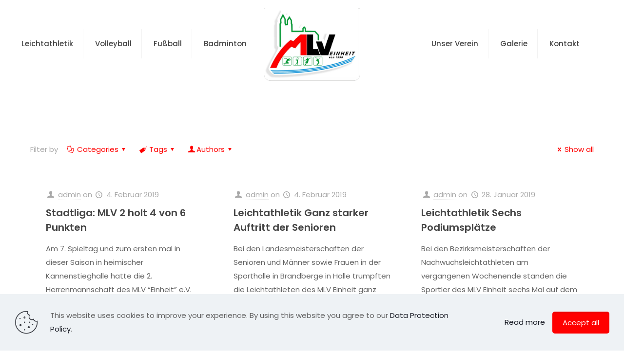

--- FILE ---
content_type: text/html; charset=UTF-8
request_url: https://www.mlv-einheit.de/category/allgemein/page/54/
body_size: 28679
content:
<!DOCTYPE html>
<html lang="de" class="no-js " itemscope itemtype="https://schema.org/WebPage" >

<head>

<meta charset="UTF-8" />
<link rel="alternate" hreflang="de-DE" href="https://mlv-einheit.de/category/allgemein/page/54/"/>
<title>Allgemein &#8211; Seite 54 &#8211; MLV Einheit e.V.</title>
<meta name='robots' content='max-image-preview:large' />
<meta name="format-detection" content="telephone=no">
<meta name="viewport" content="width=device-width, initial-scale=1, maximum-scale=1" />
<meta name="theme-color" content="#ffffff" media="(prefers-color-scheme: light)">
<meta name="theme-color" content="#ffffff" media="(prefers-color-scheme: dark)">
<link rel='dns-prefetch' href='//www.mlv-einheit.de' />
<link rel='dns-prefetch' href='//fonts.googleapis.com' />
<link rel="alternate" type="application/rss+xml" title="MLV Einheit e.V. &raquo; Feed" href="https://www.mlv-einheit.de/feed/" />
<link rel="alternate" type="application/rss+xml" title="MLV Einheit e.V. &raquo; Kommentar-Feed" href="https://www.mlv-einheit.de/comments/feed/" />
<link rel="alternate" type="text/calendar" title="MLV Einheit e.V. &raquo; iCal Feed" href="https://www.mlv-einheit.de/events/?ical=1" />
<link rel="alternate" type="application/rss+xml" title="MLV Einheit e.V. &raquo; Allgemein Kategorie-Feed" href="https://www.mlv-einheit.de/category/allgemein/feed/" />
<script type="text/javascript">
window._wpemojiSettings = {"baseUrl":"https:\/\/s.w.org\/images\/core\/emoji\/14.0.0\/72x72\/","ext":".png","svgUrl":"https:\/\/s.w.org\/images\/core\/emoji\/14.0.0\/svg\/","svgExt":".svg","source":{"concatemoji":"https:\/\/www.mlv-einheit.de\/wp-includes\/js\/wp-emoji-release.min.js?ver=6.2.8"}};
/*! This file is auto-generated */
!function(e,a,t){var n,r,o,i=a.createElement("canvas"),p=i.getContext&&i.getContext("2d");function s(e,t){p.clearRect(0,0,i.width,i.height),p.fillText(e,0,0);e=i.toDataURL();return p.clearRect(0,0,i.width,i.height),p.fillText(t,0,0),e===i.toDataURL()}function c(e){var t=a.createElement("script");t.src=e,t.defer=t.type="text/javascript",a.getElementsByTagName("head")[0].appendChild(t)}for(o=Array("flag","emoji"),t.supports={everything:!0,everythingExceptFlag:!0},r=0;r<o.length;r++)t.supports[o[r]]=function(e){if(p&&p.fillText)switch(p.textBaseline="top",p.font="600 32px Arial",e){case"flag":return s("\ud83c\udff3\ufe0f\u200d\u26a7\ufe0f","\ud83c\udff3\ufe0f\u200b\u26a7\ufe0f")?!1:!s("\ud83c\uddfa\ud83c\uddf3","\ud83c\uddfa\u200b\ud83c\uddf3")&&!s("\ud83c\udff4\udb40\udc67\udb40\udc62\udb40\udc65\udb40\udc6e\udb40\udc67\udb40\udc7f","\ud83c\udff4\u200b\udb40\udc67\u200b\udb40\udc62\u200b\udb40\udc65\u200b\udb40\udc6e\u200b\udb40\udc67\u200b\udb40\udc7f");case"emoji":return!s("\ud83e\udef1\ud83c\udffb\u200d\ud83e\udef2\ud83c\udfff","\ud83e\udef1\ud83c\udffb\u200b\ud83e\udef2\ud83c\udfff")}return!1}(o[r]),t.supports.everything=t.supports.everything&&t.supports[o[r]],"flag"!==o[r]&&(t.supports.everythingExceptFlag=t.supports.everythingExceptFlag&&t.supports[o[r]]);t.supports.everythingExceptFlag=t.supports.everythingExceptFlag&&!t.supports.flag,t.DOMReady=!1,t.readyCallback=function(){t.DOMReady=!0},t.supports.everything||(n=function(){t.readyCallback()},a.addEventListener?(a.addEventListener("DOMContentLoaded",n,!1),e.addEventListener("load",n,!1)):(e.attachEvent("onload",n),a.attachEvent("onreadystatechange",function(){"complete"===a.readyState&&t.readyCallback()})),(e=t.source||{}).concatemoji?c(e.concatemoji):e.wpemoji&&e.twemoji&&(c(e.twemoji),c(e.wpemoji)))}(window,document,window._wpemojiSettings);
</script>
<style type="text/css">
img.wp-smiley,
img.emoji {
	display: inline !important;
	border: none !important;
	box-shadow: none !important;
	height: 1em !important;
	width: 1em !important;
	margin: 0 0.07em !important;
	vertical-align: -0.1em !important;
	background: none !important;
	padding: 0 !important;
}
</style>
	<link rel='stylesheet' id='sbi_styles-css' href='https://www.mlv-einheit.de/wp-content/plugins/instagram-feed/css/sbi-styles.min.css?ver=6.1.5' type='text/css' media='all' />
<link rel='stylesheet' id='wp-block-library-css' href='https://www.mlv-einheit.de/wp-includes/css/dist/block-library/style.min.css?ver=6.2.8' type='text/css' media='all' />
<link rel='stylesheet' id='classic-theme-styles-css' href='https://www.mlv-einheit.de/wp-includes/css/classic-themes.min.css?ver=6.2.8' type='text/css' media='all' />
<style id='global-styles-inline-css' type='text/css'>
body{--wp--preset--color--black: #000000;--wp--preset--color--cyan-bluish-gray: #abb8c3;--wp--preset--color--white: #ffffff;--wp--preset--color--pale-pink: #f78da7;--wp--preset--color--vivid-red: #cf2e2e;--wp--preset--color--luminous-vivid-orange: #ff6900;--wp--preset--color--luminous-vivid-amber: #fcb900;--wp--preset--color--light-green-cyan: #7bdcb5;--wp--preset--color--vivid-green-cyan: #00d084;--wp--preset--color--pale-cyan-blue: #8ed1fc;--wp--preset--color--vivid-cyan-blue: #0693e3;--wp--preset--color--vivid-purple: #9b51e0;--wp--preset--gradient--vivid-cyan-blue-to-vivid-purple: linear-gradient(135deg,rgba(6,147,227,1) 0%,rgb(155,81,224) 100%);--wp--preset--gradient--light-green-cyan-to-vivid-green-cyan: linear-gradient(135deg,rgb(122,220,180) 0%,rgb(0,208,130) 100%);--wp--preset--gradient--luminous-vivid-amber-to-luminous-vivid-orange: linear-gradient(135deg,rgba(252,185,0,1) 0%,rgba(255,105,0,1) 100%);--wp--preset--gradient--luminous-vivid-orange-to-vivid-red: linear-gradient(135deg,rgba(255,105,0,1) 0%,rgb(207,46,46) 100%);--wp--preset--gradient--very-light-gray-to-cyan-bluish-gray: linear-gradient(135deg,rgb(238,238,238) 0%,rgb(169,184,195) 100%);--wp--preset--gradient--cool-to-warm-spectrum: linear-gradient(135deg,rgb(74,234,220) 0%,rgb(151,120,209) 20%,rgb(207,42,186) 40%,rgb(238,44,130) 60%,rgb(251,105,98) 80%,rgb(254,248,76) 100%);--wp--preset--gradient--blush-light-purple: linear-gradient(135deg,rgb(255,206,236) 0%,rgb(152,150,240) 100%);--wp--preset--gradient--blush-bordeaux: linear-gradient(135deg,rgb(254,205,165) 0%,rgb(254,45,45) 50%,rgb(107,0,62) 100%);--wp--preset--gradient--luminous-dusk: linear-gradient(135deg,rgb(255,203,112) 0%,rgb(199,81,192) 50%,rgb(65,88,208) 100%);--wp--preset--gradient--pale-ocean: linear-gradient(135deg,rgb(255,245,203) 0%,rgb(182,227,212) 50%,rgb(51,167,181) 100%);--wp--preset--gradient--electric-grass: linear-gradient(135deg,rgb(202,248,128) 0%,rgb(113,206,126) 100%);--wp--preset--gradient--midnight: linear-gradient(135deg,rgb(2,3,129) 0%,rgb(40,116,252) 100%);--wp--preset--duotone--dark-grayscale: url('#wp-duotone-dark-grayscale');--wp--preset--duotone--grayscale: url('#wp-duotone-grayscale');--wp--preset--duotone--purple-yellow: url('#wp-duotone-purple-yellow');--wp--preset--duotone--blue-red: url('#wp-duotone-blue-red');--wp--preset--duotone--midnight: url('#wp-duotone-midnight');--wp--preset--duotone--magenta-yellow: url('#wp-duotone-magenta-yellow');--wp--preset--duotone--purple-green: url('#wp-duotone-purple-green');--wp--preset--duotone--blue-orange: url('#wp-duotone-blue-orange');--wp--preset--font-size--small: 13px;--wp--preset--font-size--medium: 20px;--wp--preset--font-size--large: 36px;--wp--preset--font-size--x-large: 42px;--wp--preset--spacing--20: 0.44rem;--wp--preset--spacing--30: 0.67rem;--wp--preset--spacing--40: 1rem;--wp--preset--spacing--50: 1.5rem;--wp--preset--spacing--60: 2.25rem;--wp--preset--spacing--70: 3.38rem;--wp--preset--spacing--80: 5.06rem;--wp--preset--shadow--natural: 6px 6px 9px rgba(0, 0, 0, 0.2);--wp--preset--shadow--deep: 12px 12px 50px rgba(0, 0, 0, 0.4);--wp--preset--shadow--sharp: 6px 6px 0px rgba(0, 0, 0, 0.2);--wp--preset--shadow--outlined: 6px 6px 0px -3px rgba(255, 255, 255, 1), 6px 6px rgba(0, 0, 0, 1);--wp--preset--shadow--crisp: 6px 6px 0px rgba(0, 0, 0, 1);}:where(.is-layout-flex){gap: 0.5em;}body .is-layout-flow > .alignleft{float: left;margin-inline-start: 0;margin-inline-end: 2em;}body .is-layout-flow > .alignright{float: right;margin-inline-start: 2em;margin-inline-end: 0;}body .is-layout-flow > .aligncenter{margin-left: auto !important;margin-right: auto !important;}body .is-layout-constrained > .alignleft{float: left;margin-inline-start: 0;margin-inline-end: 2em;}body .is-layout-constrained > .alignright{float: right;margin-inline-start: 2em;margin-inline-end: 0;}body .is-layout-constrained > .aligncenter{margin-left: auto !important;margin-right: auto !important;}body .is-layout-constrained > :where(:not(.alignleft):not(.alignright):not(.alignfull)){max-width: var(--wp--style--global--content-size);margin-left: auto !important;margin-right: auto !important;}body .is-layout-constrained > .alignwide{max-width: var(--wp--style--global--wide-size);}body .is-layout-flex{display: flex;}body .is-layout-flex{flex-wrap: wrap;align-items: center;}body .is-layout-flex > *{margin: 0;}:where(.wp-block-columns.is-layout-flex){gap: 2em;}.has-black-color{color: var(--wp--preset--color--black) !important;}.has-cyan-bluish-gray-color{color: var(--wp--preset--color--cyan-bluish-gray) !important;}.has-white-color{color: var(--wp--preset--color--white) !important;}.has-pale-pink-color{color: var(--wp--preset--color--pale-pink) !important;}.has-vivid-red-color{color: var(--wp--preset--color--vivid-red) !important;}.has-luminous-vivid-orange-color{color: var(--wp--preset--color--luminous-vivid-orange) !important;}.has-luminous-vivid-amber-color{color: var(--wp--preset--color--luminous-vivid-amber) !important;}.has-light-green-cyan-color{color: var(--wp--preset--color--light-green-cyan) !important;}.has-vivid-green-cyan-color{color: var(--wp--preset--color--vivid-green-cyan) !important;}.has-pale-cyan-blue-color{color: var(--wp--preset--color--pale-cyan-blue) !important;}.has-vivid-cyan-blue-color{color: var(--wp--preset--color--vivid-cyan-blue) !important;}.has-vivid-purple-color{color: var(--wp--preset--color--vivid-purple) !important;}.has-black-background-color{background-color: var(--wp--preset--color--black) !important;}.has-cyan-bluish-gray-background-color{background-color: var(--wp--preset--color--cyan-bluish-gray) !important;}.has-white-background-color{background-color: var(--wp--preset--color--white) !important;}.has-pale-pink-background-color{background-color: var(--wp--preset--color--pale-pink) !important;}.has-vivid-red-background-color{background-color: var(--wp--preset--color--vivid-red) !important;}.has-luminous-vivid-orange-background-color{background-color: var(--wp--preset--color--luminous-vivid-orange) !important;}.has-luminous-vivid-amber-background-color{background-color: var(--wp--preset--color--luminous-vivid-amber) !important;}.has-light-green-cyan-background-color{background-color: var(--wp--preset--color--light-green-cyan) !important;}.has-vivid-green-cyan-background-color{background-color: var(--wp--preset--color--vivid-green-cyan) !important;}.has-pale-cyan-blue-background-color{background-color: var(--wp--preset--color--pale-cyan-blue) !important;}.has-vivid-cyan-blue-background-color{background-color: var(--wp--preset--color--vivid-cyan-blue) !important;}.has-vivid-purple-background-color{background-color: var(--wp--preset--color--vivid-purple) !important;}.has-black-border-color{border-color: var(--wp--preset--color--black) !important;}.has-cyan-bluish-gray-border-color{border-color: var(--wp--preset--color--cyan-bluish-gray) !important;}.has-white-border-color{border-color: var(--wp--preset--color--white) !important;}.has-pale-pink-border-color{border-color: var(--wp--preset--color--pale-pink) !important;}.has-vivid-red-border-color{border-color: var(--wp--preset--color--vivid-red) !important;}.has-luminous-vivid-orange-border-color{border-color: var(--wp--preset--color--luminous-vivid-orange) !important;}.has-luminous-vivid-amber-border-color{border-color: var(--wp--preset--color--luminous-vivid-amber) !important;}.has-light-green-cyan-border-color{border-color: var(--wp--preset--color--light-green-cyan) !important;}.has-vivid-green-cyan-border-color{border-color: var(--wp--preset--color--vivid-green-cyan) !important;}.has-pale-cyan-blue-border-color{border-color: var(--wp--preset--color--pale-cyan-blue) !important;}.has-vivid-cyan-blue-border-color{border-color: var(--wp--preset--color--vivid-cyan-blue) !important;}.has-vivid-purple-border-color{border-color: var(--wp--preset--color--vivid-purple) !important;}.has-vivid-cyan-blue-to-vivid-purple-gradient-background{background: var(--wp--preset--gradient--vivid-cyan-blue-to-vivid-purple) !important;}.has-light-green-cyan-to-vivid-green-cyan-gradient-background{background: var(--wp--preset--gradient--light-green-cyan-to-vivid-green-cyan) !important;}.has-luminous-vivid-amber-to-luminous-vivid-orange-gradient-background{background: var(--wp--preset--gradient--luminous-vivid-amber-to-luminous-vivid-orange) !important;}.has-luminous-vivid-orange-to-vivid-red-gradient-background{background: var(--wp--preset--gradient--luminous-vivid-orange-to-vivid-red) !important;}.has-very-light-gray-to-cyan-bluish-gray-gradient-background{background: var(--wp--preset--gradient--very-light-gray-to-cyan-bluish-gray) !important;}.has-cool-to-warm-spectrum-gradient-background{background: var(--wp--preset--gradient--cool-to-warm-spectrum) !important;}.has-blush-light-purple-gradient-background{background: var(--wp--preset--gradient--blush-light-purple) !important;}.has-blush-bordeaux-gradient-background{background: var(--wp--preset--gradient--blush-bordeaux) !important;}.has-luminous-dusk-gradient-background{background: var(--wp--preset--gradient--luminous-dusk) !important;}.has-pale-ocean-gradient-background{background: var(--wp--preset--gradient--pale-ocean) !important;}.has-electric-grass-gradient-background{background: var(--wp--preset--gradient--electric-grass) !important;}.has-midnight-gradient-background{background: var(--wp--preset--gradient--midnight) !important;}.has-small-font-size{font-size: var(--wp--preset--font-size--small) !important;}.has-medium-font-size{font-size: var(--wp--preset--font-size--medium) !important;}.has-large-font-size{font-size: var(--wp--preset--font-size--large) !important;}.has-x-large-font-size{font-size: var(--wp--preset--font-size--x-large) !important;}
.wp-block-navigation a:where(:not(.wp-element-button)){color: inherit;}
:where(.wp-block-columns.is-layout-flex){gap: 2em;}
.wp-block-pullquote{font-size: 1.5em;line-height: 1.6;}
</style>
<link rel='stylesheet' id='mfn-be-css' href='https://www.mlv-einheit.de/wp-content/themes/betheme/css/be.css?ver=27.0.7' type='text/css' media='all' />
<link rel='stylesheet' id='mfn-animations-css' href='https://www.mlv-einheit.de/wp-content/themes/betheme/assets/animations/animations.min.css?ver=27.0.7' type='text/css' media='all' />
<link rel='stylesheet' id='mfn-font-awesome-css' href='https://www.mlv-einheit.de/wp-content/themes/betheme/fonts/fontawesome/fontawesome.css?ver=27.0.7' type='text/css' media='all' />
<link rel='stylesheet' id='mfn-jplayer-css' href='https://www.mlv-einheit.de/wp-content/themes/betheme/assets/jplayer/css/jplayer.blue.monday.min.css?ver=27.0.7' type='text/css' media='all' />
<link rel='stylesheet' id='mfn-responsive-css' href='https://www.mlv-einheit.de/wp-content/themes/betheme/css/responsive.css?ver=27.0.7' type='text/css' media='all' />
<link rel='stylesheet' id='mfn-skin-red-css' href='https://www.mlv-einheit.de/wp-content/themes/betheme/css/skins/red/style.css?ver=27.0.7' type='text/css' media='all' />
<link rel='stylesheet' id='mfn-fonts-css' href='https://fonts.googleapis.com/css?family=Poppins%3A1%2C300%2C400%2C400italic%2C500%2C600%2C700%2C700italic&#038;display=swap&#038;ver=6.2.8' type='text/css' media='all' />
<link rel='stylesheet' id='cff-css' href='https://www.mlv-einheit.de/wp-content/plugins/custom-facebook-feed/assets/css/cff-style.min.css?ver=4.1.8' type='text/css' media='all' />
<link rel='stylesheet' id='sb-font-awesome-css' href='https://www.mlv-einheit.de/wp-content/plugins/custom-facebook-feed/assets/css/font-awesome.min.css?ver=4.7.0' type='text/css' media='all' />
<link rel='stylesheet' id='tablepress-default-css' href='https://www.mlv-einheit.de/wp-content/plugins/tablepress/css/build/default.css?ver=2.1.4' type='text/css' media='all' />
<link rel='stylesheet' id='simcal-qtip-css' href='https://www.mlv-einheit.de/wp-content/plugins/google-calendar-events/assets/css/vendor/jquery.qtip.min.css?ver=3.1.43' type='text/css' media='all' />
<link rel='stylesheet' id='simcal-default-calendar-grid-css' href='https://www.mlv-einheit.de/wp-content/plugins/google-calendar-events/assets/css/default-calendar-grid.min.css?ver=3.1.43' type='text/css' media='all' />
<link rel='stylesheet' id='simcal-default-calendar-list-css' href='https://www.mlv-einheit.de/wp-content/plugins/google-calendar-events/assets/css/default-calendar-list.min.css?ver=3.1.43' type='text/css' media='all' />
<style id='mfn-dynamic-inline-css' type='text/css'>
body:not(.template-slider) #Header_wrapper{background-image:url(http://www.mlv-einheit.de/wp-content/uploads/2022/09/hintergrund.png)}
html{background-color:#ffffff}#Wrapper,#Content,.mfn-popup .mfn-popup-content,.mfn-off-canvas-sidebar .mfn-off-canvas-content-wrapper,.mfn-cart-holder,.mfn-header-login,#Top_bar .search_wrapper,#Top_bar .top_bar_right .mfn-live-search-box,.column_livesearch .mfn-live-search-wrapper,.column_livesearch .mfn-live-search-box{background-color:#ffffff}.layout-boxed.mfn-bebuilder-header.mfn-ui #Wrapper .mfn-only-sample-content{background-color:#ffffff}body:not(.template-slider) #Header{min-height:150px}body.header-below:not(.template-slider) #Header{padding-top:150px}#Footer .widgets_wrapper{padding:70px 0}body,button,span.date_label,.timeline_items li h3 span,input[type="submit"],input[type="reset"],input[type="button"],input[type="date"],input[type="text"],input[type="password"],input[type="tel"],input[type="email"],textarea,select,.offer_li .title h3,.mfn-menu-item-megamenu{font-family:"Poppins",-apple-system,BlinkMacSystemFont,"Segoe UI",Roboto,Oxygen-Sans,Ubuntu,Cantarell,"Helvetica Neue",sans-serif}#menu > ul > li > a,a.action_button,#overlay-menu ul li a{font-family:"Poppins",-apple-system,BlinkMacSystemFont,"Segoe UI",Roboto,Oxygen-Sans,Ubuntu,Cantarell,"Helvetica Neue",sans-serif}#Subheader .title{font-family:"Poppins",-apple-system,BlinkMacSystemFont,"Segoe UI",Roboto,Oxygen-Sans,Ubuntu,Cantarell,"Helvetica Neue",sans-serif}h1,h2,h3,h4,.text-logo #logo{font-family:"Poppins",-apple-system,BlinkMacSystemFont,"Segoe UI",Roboto,Oxygen-Sans,Ubuntu,Cantarell,"Helvetica Neue",sans-serif}h5,h6{font-family:"Poppins",-apple-system,BlinkMacSystemFont,"Segoe UI",Roboto,Oxygen-Sans,Ubuntu,Cantarell,"Helvetica Neue",sans-serif}blockquote{font-family:"Poppins",-apple-system,BlinkMacSystemFont,"Segoe UI",Roboto,Oxygen-Sans,Ubuntu,Cantarell,"Helvetica Neue",sans-serif}.chart_box .chart .num,.counter .desc_wrapper .number-wrapper,.how_it_works .image .number,.pricing-box .plan-header .price,.quick_fact .number-wrapper,.woocommerce .product div.entry-summary .price{font-family:"Poppins",-apple-system,BlinkMacSystemFont,"Segoe UI",Roboto,Oxygen-Sans,Ubuntu,Cantarell,"Helvetica Neue",sans-serif}body,.mfn-menu-item-megamenu{font-size:15px;line-height:28px;font-weight:400;letter-spacing:0px}.big{font-size:17px;line-height:30px;font-weight:400;letter-spacing:0px}#menu > ul > li > a,a.action_button,#overlay-menu ul li a{font-size:15px;font-weight:500;letter-spacing:0px}#overlay-menu ul li a{line-height:22.5px}#Subheader .title{font-size:50px;line-height:60px;font-weight:400;letter-spacing:0px}h1,.text-logo #logo{font-size:50px;line-height:60px;font-weight:500;letter-spacing:0px}h2{font-size:40px;line-height:50px;font-weight:500;letter-spacing:0px}h3,.woocommerce ul.products li.product h3,.woocommerce #customer_login h2{font-size:30px;line-height:40px;font-weight:400;letter-spacing:0px}h4,.woocommerce .woocommerce-order-details__title,.woocommerce .wc-bacs-bank-details-heading,.woocommerce .woocommerce-customer-details h2{font-size:20px;line-height:30px;font-weight:600;letter-spacing:0px}h5{font-size:18px;line-height:30px;font-weight:400;letter-spacing:0px}h6{font-size:15px;line-height:26px;font-weight:700;letter-spacing:0px}#Intro .intro-title{font-size:70px;line-height:70px;font-weight:400;letter-spacing:0px}@media only screen and (min-width:768px) and (max-width:959px){body,.mfn-menu-item-megamenu{font-size:13px;line-height:24px;font-weight:400;letter-spacing:0px}.big{font-size:14px;line-height:26px;font-weight:400;letter-spacing:0px}#menu > ul > li > a,a.action_button,#overlay-menu ul li a{font-size:13px;font-weight:500;letter-spacing:0px}#overlay-menu ul li a{line-height:19.5px}#Subheader .title{font-size:43px;line-height:51px;font-weight:400;letter-spacing:0px}h1,.text-logo #logo{font-size:43px;line-height:51px;font-weight:500;letter-spacing:0px}h2{font-size:34px;line-height:43px;font-weight:500;letter-spacing:0px}h3,.woocommerce ul.products li.product h3,.woocommerce #customer_login h2{font-size:26px;line-height:34px;font-weight:400;letter-spacing:0px}h4,.woocommerce .woocommerce-order-details__title,.woocommerce .wc-bacs-bank-details-heading,.woocommerce .woocommerce-customer-details h2{font-size:17px;line-height:26px;font-weight:600;letter-spacing:0px}h5{font-size:15px;line-height:26px;font-weight:400;letter-spacing:0px}h6{font-size:13px;line-height:22px;font-weight:700;letter-spacing:0px}#Intro .intro-title{font-size:60px;line-height:60px;font-weight:400;letter-spacing:0px}blockquote{font-size:15px}.chart_box .chart .num{font-size:45px;line-height:45px}.counter .desc_wrapper .number-wrapper{font-size:45px;line-height:45px}.counter .desc_wrapper .title{font-size:14px;line-height:18px}.faq .question .title{font-size:14px}.fancy_heading .title{font-size:38px;line-height:38px}.offer .offer_li .desc_wrapper .title h3{font-size:32px;line-height:32px}.offer_thumb_ul li.offer_thumb_li .desc_wrapper .title h3{font-size:32px;line-height:32px}.pricing-box .plan-header h2{font-size:27px;line-height:27px}.pricing-box .plan-header .price > span{font-size:40px;line-height:40px}.pricing-box .plan-header .price sup.currency{font-size:18px;line-height:18px}.pricing-box .plan-header .price sup.period{font-size:14px;line-height:14px}.quick_fact .number-wrapper{font-size:80px;line-height:80px}.trailer_box .desc h2{font-size:27px;line-height:27px}.widget > h3{font-size:17px;line-height:20px}}@media only screen and (min-width:480px) and (max-width:767px){body,.mfn-menu-item-megamenu{font-size:13px;line-height:21px;font-weight:400;letter-spacing:0px}.big{font-size:13px;line-height:23px;font-weight:400;letter-spacing:0px}#menu > ul > li > a,a.action_button,#overlay-menu ul li a{font-size:13px;font-weight:500;letter-spacing:0px}#overlay-menu ul li a{line-height:19.5px}#Subheader .title{font-size:38px;line-height:45px;font-weight:400;letter-spacing:0px}h1,.text-logo #logo{font-size:38px;line-height:45px;font-weight:500;letter-spacing:0px}h2{font-size:30px;line-height:38px;font-weight:500;letter-spacing:0px}h3,.woocommerce ul.products li.product h3,.woocommerce #customer_login h2{font-size:23px;line-height:30px;font-weight:400;letter-spacing:0px}h4,.woocommerce .woocommerce-order-details__title,.woocommerce .wc-bacs-bank-details-heading,.woocommerce .woocommerce-customer-details h2{font-size:15px;line-height:23px;font-weight:600;letter-spacing:0px}h5{font-size:14px;line-height:23px;font-weight:400;letter-spacing:0px}h6{font-size:13px;line-height:20px;font-weight:700;letter-spacing:0px}#Intro .intro-title{font-size:53px;line-height:53px;font-weight:400;letter-spacing:0px}blockquote{font-size:14px}.chart_box .chart .num{font-size:40px;line-height:40px}.counter .desc_wrapper .number-wrapper{font-size:40px;line-height:40px}.counter .desc_wrapper .title{font-size:13px;line-height:16px}.faq .question .title{font-size:13px}.fancy_heading .title{font-size:34px;line-height:34px}.offer .offer_li .desc_wrapper .title h3{font-size:28px;line-height:28px}.offer_thumb_ul li.offer_thumb_li .desc_wrapper .title h3{font-size:28px;line-height:28px}.pricing-box .plan-header h2{font-size:24px;line-height:24px}.pricing-box .plan-header .price > span{font-size:34px;line-height:34px}.pricing-box .plan-header .price sup.currency{font-size:16px;line-height:16px}.pricing-box .plan-header .price sup.period{font-size:13px;line-height:13px}.quick_fact .number-wrapper{font-size:70px;line-height:70px}.trailer_box .desc h2{font-size:24px;line-height:24px}.widget > h3{font-size:16px;line-height:19px}}@media only screen and (max-width:479px){body,.mfn-menu-item-megamenu{font-size:13px;line-height:19px;font-weight:400;letter-spacing:0px}.big{font-size:13px;line-height:19px;font-weight:400;letter-spacing:0px}#menu > ul > li > a,a.action_button,#overlay-menu ul li a{font-size:13px;font-weight:500;letter-spacing:0px}#overlay-menu ul li a{line-height:19.5px}#Subheader .title{font-size:30px;line-height:36px;font-weight:400;letter-spacing:0px}h1,.text-logo #logo{font-size:30px;line-height:36px;font-weight:500;letter-spacing:0px}h2{font-size:24px;line-height:30px;font-weight:500;letter-spacing:0px}h3,.woocommerce ul.products li.product h3,.woocommerce #customer_login h2{font-size:18px;line-height:24px;font-weight:400;letter-spacing:0px}h4,.woocommerce .woocommerce-order-details__title,.woocommerce .wc-bacs-bank-details-heading,.woocommerce .woocommerce-customer-details h2{font-size:13px;line-height:19px;font-weight:600;letter-spacing:0px}h5{font-size:13px;line-height:19px;font-weight:400;letter-spacing:0px}h6{font-size:13px;line-height:19px;font-weight:700;letter-spacing:0px}#Intro .intro-title{font-size:42px;line-height:42px;font-weight:400;letter-spacing:0px}blockquote{font-size:13px}.chart_box .chart .num{font-size:35px;line-height:35px}.counter .desc_wrapper .number-wrapper{font-size:35px;line-height:35px}.counter .desc_wrapper .title{font-size:13px;line-height:26px}.faq .question .title{font-size:13px}.fancy_heading .title{font-size:30px;line-height:30px}.offer .offer_li .desc_wrapper .title h3{font-size:26px;line-height:26px}.offer_thumb_ul li.offer_thumb_li .desc_wrapper .title h3{font-size:26px;line-height:26px}.pricing-box .plan-header h2{font-size:21px;line-height:21px}.pricing-box .plan-header .price > span{font-size:32px;line-height:32px}.pricing-box .plan-header .price sup.currency{font-size:14px;line-height:14px}.pricing-box .plan-header .price sup.period{font-size:13px;line-height:13px}.quick_fact .number-wrapper{font-size:60px;line-height:60px}.trailer_box .desc h2{font-size:21px;line-height:21px}.widget > h3{font-size:15px;line-height:18px}}.with_aside .sidebar.columns{width:23%}.with_aside .sections_group{width:77%}.aside_both .sidebar.columns{width:18%}.aside_both .sidebar.sidebar-1{margin-left:-82%}.aside_both .sections_group{width:64%;margin-left:18%}@media only screen and (min-width:1240px){#Wrapper,.with_aside .content_wrapper{max-width:1200px}body.layout-boxed.mfn-header-scrolled .mfn-header-tmpl.mfn-sticky-layout-width{max-width:1200px;left:0;right:0;margin-left:auto;margin-right:auto}body.layout-boxed:not(.mfn-header-scrolled) .mfn-header-tmpl.mfn-header-layout-width,body.layout-boxed .mfn-header-tmpl.mfn-header-layout-width:not(.mfn-hasSticky){max-width:1200px;left:0;right:0;margin-left:auto;margin-right:auto}body.layout-boxed.mfn-bebuilder-header.mfn-ui .mfn-only-sample-content{max-width:1200px;margin-left:auto;margin-right:auto}.section_wrapper,.container{max-width:1180px}.layout-boxed.header-boxed #Top_bar.is-sticky{max-width:1200px}}@media only screen and (max-width:767px){.content_wrapper .section_wrapper,.container,.four.columns .widget-area{max-width:550px !important}}  .button-default .button,.button-flat .button,.button-round .button{background-color:#f7f7f7;color:#747474}.button-stroke .button{border-color:#f7f7f7;color:#747474}.button-stroke .button:hover{background-color:#f7f7f7;color:#fff}.button-default .button_theme,.button-default button,.button-default input[type="button"],.button-default input[type="reset"],.button-default input[type="submit"],.button-flat .button_theme,.button-flat button,.button-flat input[type="button"],.button-flat input[type="reset"],.button-flat input[type="submit"],.button-round .button_theme,.button-round button,.button-round input[type="button"],.button-round input[type="reset"],.button-round input[type="submit"],.woocommerce #respond input#submit,.woocommerce a.button:not(.default),.woocommerce button.button,.woocommerce input.button,.woocommerce #respond input#submit:hover,.woocommerce a.button:hover,.woocommerce button.button:hover,.woocommerce input.button:hover{color:#ffffff}.button-default #respond input#submit.alt.disabled,.button-default #respond input#submit.alt.disabled:hover,.button-default #respond input#submit.alt:disabled,.button-default #respond input#submit.alt:disabled:hover,.button-default #respond input#submit.alt:disabled[disabled],.button-default #respond input#submit.alt:disabled[disabled]:hover,.button-default a.button.alt.disabled,.button-default a.button.alt.disabled:hover,.button-default a.button.alt:disabled,.button-default a.button.alt:disabled:hover,.button-default a.button.alt:disabled[disabled],.button-default a.button.alt:disabled[disabled]:hover,.button-default button.button.alt.disabled,.button-default button.button.alt.disabled:hover,.button-default button.button.alt:disabled,.button-default button.button.alt:disabled:hover,.button-default button.button.alt:disabled[disabled],.button-default button.button.alt:disabled[disabled]:hover,.button-default input.button.alt.disabled,.button-default input.button.alt.disabled:hover,.button-default input.button.alt:disabled,.button-default input.button.alt:disabled:hover,.button-default input.button.alt:disabled[disabled],.button-default input.button.alt:disabled[disabled]:hover,.button-default #respond input#submit.alt,.button-default a.button.alt,.button-default button.button.alt,.button-default input.button.alt,.button-default #respond input#submit.alt:hover,.button-default a.button.alt:hover,.button-default button.button.alt:hover,.button-default input.button.alt:hover,.button-flat #respond input#submit.alt.disabled,.button-flat #respond input#submit.alt.disabled:hover,.button-flat #respond input#submit.alt:disabled,.button-flat #respond input#submit.alt:disabled:hover,.button-flat #respond input#submit.alt:disabled[disabled],.button-flat #respond input#submit.alt:disabled[disabled]:hover,.button-flat a.button.alt.disabled,.button-flat a.button.alt.disabled:hover,.button-flat a.button.alt:disabled,.button-flat a.button.alt:disabled:hover,.button-flat a.button.alt:disabled[disabled],.button-flat a.button.alt:disabled[disabled]:hover,.button-flat button.button.alt.disabled,.button-flat button.button.alt.disabled:hover,.button-flat button.button.alt:disabled,.button-flat button.button.alt:disabled:hover,.button-flat button.button.alt:disabled[disabled],.button-flat button.button.alt:disabled[disabled]:hover,.button-flat input.button.alt.disabled,.button-flat input.button.alt.disabled:hover,.button-flat input.button.alt:disabled,.button-flat input.button.alt:disabled:hover,.button-flat input.button.alt:disabled[disabled],.button-flat input.button.alt:disabled[disabled]:hover,.button-flat #respond input#submit.alt,.button-flat a.button.alt,.button-flat button.button.alt,.button-flat input.button.alt,.button-flat #respond input#submit.alt:hover,.button-flat a.button.alt:hover,.button-flat button.button.alt:hover,.button-flat input.button.alt:hover,.button-round #respond input#submit.alt.disabled,.button-round #respond input#submit.alt.disabled:hover,.button-round #respond input#submit.alt:disabled,.button-round #respond input#submit.alt:disabled:hover,.button-round #respond input#submit.alt:disabled[disabled],.button-round #respond input#submit.alt:disabled[disabled]:hover,.button-round a.button.alt.disabled,.button-round a.button.alt.disabled:hover,.button-round a.button.alt:disabled,.button-round a.button.alt:disabled:hover,.button-round a.button.alt:disabled[disabled],.button-round a.button.alt:disabled[disabled]:hover,.button-round button.button.alt.disabled,.button-round button.button.alt.disabled:hover,.button-round button.button.alt:disabled,.button-round button.button.alt:disabled:hover,.button-round button.button.alt:disabled[disabled],.button-round button.button.alt:disabled[disabled]:hover,.button-round input.button.alt.disabled,.button-round input.button.alt.disabled:hover,.button-round input.button.alt:disabled,.button-round input.button.alt:disabled:hover,.button-round input.button.alt:disabled[disabled],.button-round input.button.alt:disabled[disabled]:hover,.button-round #respond input#submit.alt,.button-round a.button.alt,.button-round button.button.alt,.button-round input.button.alt,.button-round #respond input#submit.alt:hover,.button-round a.button.alt:hover,.button-round button.button.alt:hover,.button-round input.button.alt:hover{background-color:#0089F7;color:#ffffff}.button-stroke.woocommerce a.button:not(.default),.button-stroke .woocommerce a.button:not(.default),.button-stroke #respond input#submit.alt.disabled,.button-stroke #respond input#submit.alt.disabled:hover,.button-stroke #respond input#submit.alt:disabled,.button-stroke #respond input#submit.alt:disabled:hover,.button-stroke #respond input#submit.alt:disabled[disabled],.button-stroke #respond input#submit.alt:disabled[disabled]:hover,.button-stroke a.button.alt.disabled,.button-stroke a.button.alt.disabled:hover,.button-stroke a.button.alt:disabled,.button-stroke a.button.alt:disabled:hover,.button-stroke a.button.alt:disabled[disabled],.button-stroke a.button.alt:disabled[disabled]:hover,.button-stroke button.button.alt.disabled,.button-stroke button.button.alt.disabled:hover,.button-stroke button.button.alt:disabled,.button-stroke button.button.alt:disabled:hover,.button-stroke button.button.alt:disabled[disabled],.button-stroke button.button.alt:disabled[disabled]:hover,.button-stroke input.button.alt.disabled,.button-stroke input.button.alt.disabled:hover,.button-stroke input.button.alt:disabled,.button-stroke input.button.alt:disabled:hover,.button-stroke input.button.alt:disabled[disabled],.button-stroke input.button.alt:disabled[disabled]:hover,.button-stroke #respond input#submit.alt,.button-stroke a.button.alt,.button-stroke button.button.alt,.button-stroke input.button.alt{border-color:#0089F7;background:none;color:#0089F7}.button-stroke.woocommerce a.button:not(.default):hover,.button-stroke .woocommerce a.button:not(.default):hover,.button-stroke #respond input#submit.alt:hover,.button-stroke a.button.alt:hover,.button-stroke button.button.alt:hover,.button-stroke input.button.alt:hover,.button-stroke a.action_button:hover{background-color:#0089F7;color:#ffffff}.action_button,.action_button:hover{background-color:#0089f7;color:#ffffff}.button-stroke a.action_button{border-color:#0089f7}.footer_button{color:#65666C!important;background-color:transparent;box-shadow:none!important}.footer_button:after{display:none!important}.button-custom.woocommerce .button,.button-custom .button,.button-custom .action_button,.button-custom .footer_button,.button-custom button,.button-custom button.button,.button-custom input[type="button"],.button-custom input[type="reset"],.button-custom input[type="submit"],.button-custom .woocommerce #respond input#submit,.button-custom .woocommerce a.button,.button-custom .woocommerce button.button,.button-custom .woocommerce input.button{font-family:Roboto;font-size:14px;line-height:14px;font-weight:400;letter-spacing:0px;padding:12px 20px 12px 20px;border-width:0px;border-radius:0px}body.button-custom .button{color:#626262;background-color:#dbdddf;border-color:transparent}body.button-custom .button:hover{color:#626262;background-color:#d3d3d3;border-color:transparent}body .button-custom .button_theme,body.button-custom .button_theme,.button-custom button,.button-custom input[type="button"],.button-custom input[type="reset"],.button-custom input[type="submit"],.button-custom .woocommerce #respond input#submit,body.button-custom.woocommerce a.button:not(.default),.button-custom .woocommerce button.button,.button-custom .woocommerce input.button,.button-custom .woocommerce a.button_theme:not(.default){color:#ffffff;background-color:#0095eb;border-color:transparent;box-shadow:unset}body .button-custom .button_theme:hover,body.button-custom .button_theme:hover,.button-custom button:hover,.button-custom input[type="button"]:hover,.button-custom input[type="reset"]:hover,.button-custom input[type="submit"]:hover,.button-custom .woocommerce #respond input#submit:hover,body.button-custom.woocommerce a.button:not(.default):hover,.button-custom .woocommerce button.button:hover,.button-custom .woocommerce input.button:hover,.button-custom .woocommerce a.button_theme:not(.default):hover{color:#ffffff;background-color:#007cc3;border-color:transparent}body.button-custom .action_button{color:#626262;background-color:#dbdddf;border-color:transparent;box-shadow:unset}body.button-custom .action_button:hover{color:#626262;background-color:#d3d3d3;border-color:transparent}.button-custom #respond input#submit.alt.disabled,.button-custom #respond input#submit.alt.disabled:hover,.button-custom #respond input#submit.alt:disabled,.button-custom #respond input#submit.alt:disabled:hover,.button-custom #respond input#submit.alt:disabled[disabled],.button-custom #respond input#submit.alt:disabled[disabled]:hover,.button-custom a.button.alt.disabled,.button-custom a.button.alt.disabled:hover,.button-custom a.button.alt:disabled,.button-custom a.button.alt:disabled:hover,.button-custom a.button.alt:disabled[disabled],.button-custom a.button.alt:disabled[disabled]:hover,.button-custom button.button.alt.disabled,.button-custom button.button.alt.disabled:hover,.button-custom button.button.alt:disabled,.button-custom button.button.alt:disabled:hover,.button-custom button.button.alt:disabled[disabled],.button-custom button.button.alt:disabled[disabled]:hover,.button-custom input.button.alt.disabled,.button-custom input.button.alt.disabled:hover,.button-custom input.button.alt:disabled,.button-custom input.button.alt:disabled:hover,.button-custom input.button.alt:disabled[disabled],.button-custom input.button.alt:disabled[disabled]:hover,.button-custom #respond input#submit.alt,.button-custom a.button.alt,.button-custom button.button.alt,.button-custom input.button.alt{line-height:14px;padding:12px 20px 12px 20px;color:#ffffff;background-color:#0095eb;font-family:Roboto;font-size:14px;font-weight:400;letter-spacing:0px;border-width:0px;border-radius:0px}.button-custom #respond input#submit.alt:hover,.button-custom a.button.alt:hover,.button-custom button.button.alt:hover,.button-custom input.button.alt:hover,.button-custom a.action_button:hover{color:#ffffff;background-color:#007cc3}#Top_bar #logo,.header-fixed #Top_bar #logo,.header-plain #Top_bar #logo,.header-transparent #Top_bar #logo{height:150px;line-height:150px;padding:15px 0}.logo-overflow #Top_bar:not(.is-sticky) .logo{height:180px}#Top_bar .menu > li > a{padding:60px 0}.menu-highlight:not(.header-creative) #Top_bar .menu > li > a{margin:65px 0}.header-plain:not(.menu-highlight) #Top_bar .menu > li > a span:not(.description){line-height:180px}.header-fixed #Top_bar .menu > li > a{padding:75px 0}@media only screen and (max-width:767px){.mobile-header-mini #Top_bar #logo{height:50px!important;line-height:50px!important;margin:5px 0}}#Top_bar #logo img.svg{width:100px}.image_frame,.wp-caption{border-width:0px}.alert{border-radius:0px}#Top_bar .top_bar_right .top-bar-right-input input{width:200px}.mfn-live-search-box .mfn-live-search-list{max-height:300px}#Side_slide{right:-250px;width:250px}#Side_slide.left{left:-250px}.blog-teaser li .desc-wrapper .desc{background-position-y:-1px}@media only screen and ( max-width:767px ){}@media only screen and (min-width:1240px){body:not(.header-simple) #Top_bar #menu{display:block!important}.tr-menu #Top_bar #menu{background:none!important}#Top_bar .menu > li > ul.mfn-megamenu > li{float:left}#Top_bar .menu > li > ul.mfn-megamenu > li.mfn-megamenu-cols-1{width:100%}#Top_bar .menu > li > ul.mfn-megamenu > li.mfn-megamenu-cols-2{width:50%}#Top_bar .menu > li > ul.mfn-megamenu > li.mfn-megamenu-cols-3{width:33.33%}#Top_bar .menu > li > ul.mfn-megamenu > li.mfn-megamenu-cols-4{width:25%}#Top_bar .menu > li > ul.mfn-megamenu > li.mfn-megamenu-cols-5{width:20%}#Top_bar .menu > li > ul.mfn-megamenu > li.mfn-megamenu-cols-6{width:16.66%}#Top_bar .menu > li > ul.mfn-megamenu > li > ul{display:block!important;position:inherit;left:auto;top:auto;border-width:0 1px 0 0}#Top_bar .menu > li > ul.mfn-megamenu > li:last-child > ul{border:0}#Top_bar .menu > li > ul.mfn-megamenu > li > ul li{width:auto}#Top_bar .menu > li > ul.mfn-megamenu a.mfn-megamenu-title{text-transform:uppercase;font-weight:400;background:none}#Top_bar .menu > li > ul.mfn-megamenu a .menu-arrow{display:none}.menuo-right #Top_bar .menu > li > ul.mfn-megamenu{left:0;width:98%!important;margin:0 1%;padding:20px 0}.menuo-right #Top_bar .menu > li > ul.mfn-megamenu-bg{box-sizing:border-box}#Top_bar .menu > li > ul.mfn-megamenu-bg{padding:20px 166px 20px 20px;background-repeat:no-repeat;background-position:right bottom}.rtl #Top_bar .menu > li > ul.mfn-megamenu-bg{padding-left:166px;padding-right:20px;background-position:left bottom}#Top_bar .menu > li > ul.mfn-megamenu-bg > li{background:none}#Top_bar .menu > li > ul.mfn-megamenu-bg > li a{border:none}#Top_bar .menu > li > ul.mfn-megamenu-bg > li > ul{background:none!important;-webkit-box-shadow:0 0 0 0;-moz-box-shadow:0 0 0 0;box-shadow:0 0 0 0}.mm-vertical #Top_bar .container{position:relative}.mm-vertical #Top_bar .top_bar_left{position:static}.mm-vertical #Top_bar .menu > li ul{box-shadow:0 0 0 0 transparent!important;background-image:none}.mm-vertical #Top_bar .menu > li > ul.mfn-megamenu{padding:20px 0}.mm-vertical.header-plain #Top_bar .menu > li > ul.mfn-megamenu{width:100%!important;margin:0}.mm-vertical #Top_bar .menu > li > ul.mfn-megamenu > li{display:table-cell;float:none!important;width:10%;padding:0 15px;border-right:1px solid rgba(0,0,0,0.05)}.mm-vertical #Top_bar .menu > li > ul.mfn-megamenu > li:last-child{border-right-width:0}.mm-vertical #Top_bar .menu > li > ul.mfn-megamenu > li.hide-border{border-right-width:0}.mm-vertical #Top_bar .menu > li > ul.mfn-megamenu > li a{border-bottom-width:0;padding:9px 15px;line-height:120%}.mm-vertical #Top_bar .menu > li > ul.mfn-megamenu a.mfn-megamenu-title{font-weight:700}.rtl .mm-vertical #Top_bar .menu > li > ul.mfn-megamenu > li:first-child{border-right-width:0}.rtl .mm-vertical #Top_bar .menu > li > ul.mfn-megamenu > li:last-child{border-right-width:1px}body.header-shop #Top_bar #menu{display:flex!important}.header-shop #Top_bar.is-sticky .top_bar_row_second{display:none}.header-plain:not(.menuo-right) #Header .top_bar_left{width:auto!important}.header-stack.header-center #Top_bar #menu{display:inline-block!important}.header-simple #Top_bar #menu{display:none;height:auto;width:300px;bottom:auto;top:100%;right:1px;position:absolute;margin:0}.header-simple #Header a.responsive-menu-toggle{display:block;right:10px}.header-simple #Top_bar #menu > ul{width:100%;float:left}.header-simple #Top_bar #menu ul li{width:100%;padding-bottom:0;border-right:0;position:relative}.header-simple #Top_bar #menu ul li a{padding:0 20px;margin:0;display:block;height:auto;line-height:normal;border:none}.header-simple #Top_bar #menu ul li a:not(.menu-toggle):after{display:none}.header-simple #Top_bar #menu ul li a span{border:none;line-height:44px;display:inline;padding:0}.header-simple #Top_bar #menu ul li.submenu .menu-toggle{display:block;position:absolute;right:0;top:0;width:44px;height:44px;line-height:44px;font-size:30px;font-weight:300;text-align:center;cursor:pointer;color:#444;opacity:0.33;transform:unset}.header-simple #Top_bar #menu ul li.submenu .menu-toggle:after{content:"+";position:static}.header-simple #Top_bar #menu ul li.hover > .menu-toggle:after{content:"-"}.header-simple #Top_bar #menu ul li.hover a{border-bottom:0}.header-simple #Top_bar #menu ul.mfn-megamenu li .menu-toggle{display:none}.header-simple #Top_bar #menu ul li ul{position:relative!important;left:0!important;top:0;padding:0;margin:0!important;width:auto!important;background-image:none}.header-simple #Top_bar #menu ul li ul li{width:100%!important;display:block;padding:0}.header-simple #Top_bar #menu ul li ul li a{padding:0 20px 0 30px}.header-simple #Top_bar #menu ul li ul li a .menu-arrow{display:none}.header-simple #Top_bar #menu ul li ul li a span{padding:0}.header-simple #Top_bar #menu ul li ul li a span:after{display:none!important}.header-simple #Top_bar .menu > li > ul.mfn-megamenu a.mfn-megamenu-title{text-transform:uppercase;font-weight:400}.header-simple #Top_bar .menu > li > ul.mfn-megamenu > li > ul{display:block!important;position:inherit;left:auto;top:auto}.header-simple #Top_bar #menu ul li ul li ul{border-left:0!important;padding:0;top:0}.header-simple #Top_bar #menu ul li ul li ul li a{padding:0 20px 0 40px}.rtl.header-simple #Top_bar #menu{left:1px;right:auto}.rtl.header-simple #Top_bar a.responsive-menu-toggle{left:10px;right:auto}.rtl.header-simple #Top_bar #menu ul li.submenu .menu-toggle{left:0;right:auto}.rtl.header-simple #Top_bar #menu ul li ul{left:auto!important;right:0!important}.rtl.header-simple #Top_bar #menu ul li ul li a{padding:0 30px 0 20px}.rtl.header-simple #Top_bar #menu ul li ul li ul li a{padding:0 40px 0 20px}.menu-highlight #Top_bar .menu > li{margin:0 2px}.menu-highlight:not(.header-creative) #Top_bar .menu > li > a{padding:0;-webkit-border-radius:5px;border-radius:5px}.menu-highlight #Top_bar .menu > li > a:after{display:none}.menu-highlight #Top_bar .menu > li > a span:not(.description){line-height:50px}.menu-highlight #Top_bar .menu > li > a span.description{display:none}.menu-highlight.header-stack #Top_bar .menu > li > a{margin:10px 0!important}.menu-highlight.header-stack #Top_bar .menu > li > a span:not(.description){line-height:40px}.menu-highlight.header-simple #Top_bar #menu ul li,.menu-highlight.header-creative #Top_bar #menu ul li{margin:0}.menu-highlight.header-simple #Top_bar #menu ul li > a,.menu-highlight.header-creative #Top_bar #menu ul li > a{-webkit-border-radius:0;border-radius:0}.menu-highlight:not(.header-fixed):not(.header-simple) #Top_bar.is-sticky .menu > li > a{margin:10px 0!important;padding:5px 0!important}.menu-highlight:not(.header-fixed):not(.header-simple) #Top_bar.is-sticky .menu > li > a span{line-height:30px!important}.header-modern.menu-highlight.menuo-right .menu_wrapper{margin-right:20px}.menu-line-below #Top_bar .menu > li > a:not(.menu-toggle):after{top:auto;bottom:-4px}.menu-line-below #Top_bar.is-sticky .menu > li > a:not(.menu-toggle):after{top:auto;bottom:-4px}.menu-line-below-80 #Top_bar:not(.is-sticky) .menu > li > a:not(.menu-toggle):after{height:4px;left:10%;top:50%;margin-top:20px;width:80%}.menu-line-below-80-1 #Top_bar:not(.is-sticky) .menu > li > a:not(.menu-toggle):after{height:1px;left:10%;top:50%;margin-top:20px;width:80%}.menu-link-color #Top_bar .menu > li > a:not(.menu-toggle):after{display:none!important}.menu-arrow-top #Top_bar .menu > li > a:after{background:none repeat scroll 0 0 rgba(0,0,0,0)!important;border-color:#ccc transparent transparent;border-style:solid;border-width:7px 7px 0;display:block;height:0;left:50%;margin-left:-7px;top:0!important;width:0}.menu-arrow-top #Top_bar.is-sticky .menu > li > a:after{top:0!important}.menu-arrow-bottom #Top_bar .menu > li > a:after{background:none!important;border-color:transparent transparent #ccc;border-style:solid;border-width:0 7px 7px;display:block;height:0;left:50%;margin-left:-7px;top:auto;bottom:0;width:0}.menu-arrow-bottom #Top_bar.is-sticky .menu > li > a:after{top:auto;bottom:0}.menuo-no-borders #Top_bar .menu > li > a span{border-width:0!important}.menuo-no-borders #Header_creative #Top_bar .menu > li > a span{border-bottom-width:0}.menuo-no-borders.header-plain #Top_bar a#header_cart,.menuo-no-borders.header-plain #Top_bar a#search_button,.menuo-no-borders.header-plain #Top_bar .wpml-languages,.menuo-no-borders.header-plain #Top_bar a.action_button{border-width:0}.menuo-right #Top_bar .menu_wrapper{float:right}.menuo-right.header-stack:not(.header-center) #Top_bar .menu_wrapper{margin-right:150px}body.header-creative{padding-left:50px}body.header-creative.header-open{padding-left:250px}body.error404,body.under-construction,body.template-blank,body.under-construction.header-rtl.header-creative.header-open{padding-left:0!important;padding-right:0!important}.header-creative.footer-fixed #Footer,.header-creative.footer-sliding #Footer,.header-creative.footer-stick #Footer.is-sticky{box-sizing:border-box;padding-left:50px}.header-open.footer-fixed #Footer,.header-open.footer-sliding #Footer,.header-creative.footer-stick #Footer.is-sticky{padding-left:250px}.header-rtl.header-creative.footer-fixed #Footer,.header-rtl.header-creative.footer-sliding #Footer,.header-rtl.header-creative.footer-stick #Footer.is-sticky{padding-left:0;padding-right:50px}.header-rtl.header-open.footer-fixed #Footer,.header-rtl.header-open.footer-sliding #Footer,.header-rtl.header-creative.footer-stick #Footer.is-sticky{padding-right:250px}#Header_creative{background-color:#fff;position:fixed;width:250px;height:100%;left:-200px;top:0;z-index:9002;-webkit-box-shadow:2px 0 4px 2px rgba(0,0,0,.15);box-shadow:2px 0 4px 2px rgba(0,0,0,.15)}#Header_creative .container{width:100%}#Header_creative .creative-wrapper{opacity:0;margin-right:50px}#Header_creative a.creative-menu-toggle{display:block;width:34px;height:34px;line-height:34px;font-size:22px;text-align:center;position:absolute;top:10px;right:8px;border-radius:3px}.admin-bar #Header_creative a.creative-menu-toggle{top:42px}#Header_creative #Top_bar{position:static;width:100%}#Header_creative #Top_bar .top_bar_left{width:100%!important;float:none}#Header_creative #Top_bar .logo{float:none;text-align:center;margin:15px 0}#Header_creative #Top_bar #menu{background-color:transparent}#Header_creative #Top_bar .menu_wrapper{float:none;margin:0 0 30px}#Header_creative #Top_bar .menu > li{width:100%;float:none;position:relative}#Header_creative #Top_bar .menu > li > a{padding:0;text-align:center}#Header_creative #Top_bar .menu > li > a:after{display:none}#Header_creative #Top_bar .menu > li > a span{border-right:0;border-bottom-width:1px;line-height:38px}#Header_creative #Top_bar .menu li ul{left:100%;right:auto;top:0;box-shadow:2px 2px 2px 0 rgba(0,0,0,0.03);-webkit-box-shadow:2px 2px 2px 0 rgba(0,0,0,0.03)}#Header_creative #Top_bar .menu > li > ul.mfn-megamenu{margin:0;width:700px!important}#Header_creative #Top_bar .menu > li > ul.mfn-megamenu > li > ul{left:0}#Header_creative #Top_bar .menu li ul li a{padding-top:9px;padding-bottom:8px}#Header_creative #Top_bar .menu li ul li ul{top:0}#Header_creative #Top_bar .menu > li > a span.description{display:block;font-size:13px;line-height:28px!important;clear:both}.menuo-arrows #Top_bar .menu > li.submenu > a > span:after{content:unset!important}#Header_creative #Top_bar .top_bar_right{width:100%!important;float:left;height:auto;margin-bottom:35px;text-align:center;padding:0 20px;top:0;-webkit-box-sizing:border-box;-moz-box-sizing:border-box;box-sizing:border-box}#Header_creative #Top_bar .top_bar_right:before{content:none}#Header_creative #Top_bar .top_bar_right .top_bar_right_wrapper{flex-wrap:wrap;justify-content:center}#Header_creative #Top_bar .top_bar_right .top-bar-right-icon,#Header_creative #Top_bar .top_bar_right .wpml-languages,#Header_creative #Top_bar .top_bar_right .top-bar-right-button,#Header_creative #Top_bar .top_bar_right .top-bar-right-input{min-height:30px;margin:5px}#Header_creative #Top_bar .search_wrapper{left:100%;top:auto}#Header_creative #Top_bar .banner_wrapper{display:block;text-align:center}#Header_creative #Top_bar .banner_wrapper img{max-width:100%;height:auto;display:inline-block}#Header_creative #Action_bar{display:none;position:absolute;bottom:0;top:auto;clear:both;padding:0 20px;box-sizing:border-box}#Header_creative #Action_bar .contact_details{width:100%;text-align:center;margin-bottom:20px}#Header_creative #Action_bar .contact_details li{padding:0}#Header_creative #Action_bar .social{float:none;text-align:center;padding:5px 0 15px}#Header_creative #Action_bar .social li{margin-bottom:2px}#Header_creative #Action_bar .social-menu{float:none;text-align:center}#Header_creative #Action_bar .social-menu li{border-color:rgba(0,0,0,.1)}#Header_creative .social li a{color:rgba(0,0,0,.5)}#Header_creative .social li a:hover{color:#000}#Header_creative .creative-social{position:absolute;bottom:10px;right:0;width:50px}#Header_creative .creative-social li{display:block;float:none;width:100%;text-align:center;margin-bottom:5px}.header-creative .fixed-nav.fixed-nav-prev{margin-left:50px}.header-creative.header-open .fixed-nav.fixed-nav-prev{margin-left:250px}.menuo-last #Header_creative #Top_bar .menu li.last ul{top:auto;bottom:0}.header-open #Header_creative{left:0}.header-open #Header_creative .creative-wrapper{opacity:1;margin:0!important}.header-open #Header_creative .creative-menu-toggle,.header-open #Header_creative .creative-social{display:none}.header-open #Header_creative #Action_bar{display:block}body.header-rtl.header-creative{padding-left:0;padding-right:50px}.header-rtl #Header_creative{left:auto;right:-200px}.header-rtl #Header_creative .creative-wrapper{margin-left:50px;margin-right:0}.header-rtl #Header_creative a.creative-menu-toggle{left:8px;right:auto}.header-rtl #Header_creative .creative-social{left:0;right:auto}.header-rtl #Footer #back_to_top.sticky{right:125px}.header-rtl #popup_contact{right:70px}.header-rtl #Header_creative #Top_bar .menu li ul{left:auto;right:100%}.header-rtl #Header_creative #Top_bar .search_wrapper{left:auto;right:100%}.header-rtl .fixed-nav.fixed-nav-prev{margin-left:0!important}.header-rtl .fixed-nav.fixed-nav-next{margin-right:50px}body.header-rtl.header-creative.header-open{padding-left:0;padding-right:250px!important}.header-rtl.header-open #Header_creative{left:auto;right:0}.header-rtl.header-open #Footer #back_to_top.sticky{right:325px}.header-rtl.header-open #popup_contact{right:270px}.header-rtl.header-open .fixed-nav.fixed-nav-next{margin-right:250px}#Header_creative.active{left:-1px}.header-rtl #Header_creative.active{left:auto;right:-1px}#Header_creative.active .creative-wrapper{opacity:1;margin:0}.header-creative .vc_row[data-vc-full-width]{padding-left:50px}.header-creative.header-open .vc_row[data-vc-full-width]{padding-left:250px}.header-open .vc_parallax .vc_parallax-inner{left:auto;width:calc(100% - 250px)}.header-open.header-rtl .vc_parallax .vc_parallax-inner{left:0;right:auto}#Header_creative.scroll{height:100%;overflow-y:auto}#Header_creative.scroll:not(.dropdown) .menu li ul{display:none!important}#Header_creative.scroll #Action_bar{position:static}#Header_creative.dropdown{outline:none}#Header_creative.dropdown #Top_bar .menu_wrapper{float:left;width:100%}#Header_creative.dropdown #Top_bar #menu ul li{position:relative;float:left}#Header_creative.dropdown #Top_bar #menu ul li a:not(.menu-toggle):after{display:none}#Header_creative.dropdown #Top_bar #menu ul li a span{line-height:38px;padding:0}#Header_creative.dropdown #Top_bar #menu ul li.submenu .menu-toggle{display:block;position:absolute;right:0;top:0;width:38px;height:38px;line-height:38px;font-size:26px;font-weight:300;text-align:center;cursor:pointer;color:#444;opacity:0.33;z-index:203}#Header_creative.dropdown #Top_bar #menu ul li.submenu .menu-toggle:after{content:"+";position:static}#Header_creative.dropdown #Top_bar #menu ul li.hover > .menu-toggle:after{content:"-"}#Header_creative.dropdown #Top_bar #menu ul.sub-menu li:not(:last-of-type) a{border-bottom:0}#Header_creative.dropdown #Top_bar #menu ul.mfn-megamenu li .menu-toggle{display:none}#Header_creative.dropdown #Top_bar #menu ul li ul{position:relative!important;left:0!important;top:0;padding:0;margin-left:0!important;width:auto!important;background-image:none}#Header_creative.dropdown #Top_bar #menu ul li ul li{width:100%!important}#Header_creative.dropdown #Top_bar #menu ul li ul li a{padding:0 10px;text-align:center}#Header_creative.dropdown #Top_bar #menu ul li ul li a .menu-arrow{display:none}#Header_creative.dropdown #Top_bar #menu ul li ul li a span{padding:0}#Header_creative.dropdown #Top_bar #menu ul li ul li a span:after{display:none!important}#Header_creative.dropdown #Top_bar .menu > li > ul.mfn-megamenu a.mfn-megamenu-title{text-transform:uppercase;font-weight:400}#Header_creative.dropdown #Top_bar .menu > li > ul.mfn-megamenu > li > ul{display:block!important;position:inherit;left:auto;top:auto}#Header_creative.dropdown #Top_bar #menu ul li ul li ul{border-left:0!important;padding:0;top:0}#Header_creative{transition:left .5s ease-in-out,right .5s ease-in-out}#Header_creative .creative-wrapper{transition:opacity .5s ease-in-out,margin 0s ease-in-out .5s}#Header_creative.active .creative-wrapper{transition:opacity .5s ease-in-out,margin 0s ease-in-out}}@media only screen and (min-width:1240px){#Top_bar.is-sticky{position:fixed!important;width:100%;left:0;top:-60px;height:60px;z-index:701;background:#fff;opacity:.97;-webkit-box-shadow:0 2px 5px 0 rgba(0,0,0,0.1);-moz-box-shadow:0 2px 5px 0 rgba(0,0,0,0.1);box-shadow:0 2px 5px 0 rgba(0,0,0,0.1)}.layout-boxed.header-boxed #Top_bar.is-sticky{max-width:1240px;left:50%;-webkit-transform:translateX(-50%);transform:translateX(-50%)}#Top_bar.is-sticky .top_bar_left,#Top_bar.is-sticky .top_bar_right,#Top_bar.is-sticky .top_bar_right:before{background:none;box-shadow:unset}#Top_bar.is-sticky .logo{width:auto;margin:0 30px 0 20px;padding:0}#Top_bar.is-sticky #logo,#Top_bar.is-sticky .custom-logo-link{padding:5px 0!important;height:50px!important;line-height:50px!important}.logo-no-sticky-padding #Top_bar.is-sticky #logo{height:60px!important;line-height:60px!important}#Top_bar.is-sticky #logo img.logo-main{display:none}#Top_bar.is-sticky #logo img.logo-sticky{display:inline;max-height:35px}.logo-sticky-width-auto #Top_bar.is-sticky #logo img.logo-sticky{width:auto}#Top_bar.is-sticky .menu_wrapper{clear:none}#Top_bar.is-sticky .menu_wrapper .menu > li > a{padding:15px 0}#Top_bar.is-sticky .menu > li > a,#Top_bar.is-sticky .menu > li > a span{line-height:30px}#Top_bar.is-sticky .menu > li > a:after{top:auto;bottom:-4px}#Top_bar.is-sticky .menu > li > a span.description{display:none}#Top_bar.is-sticky .secondary_menu_wrapper,#Top_bar.is-sticky .banner_wrapper{display:none}.header-overlay #Top_bar.is-sticky{display:none}.sticky-dark #Top_bar.is-sticky,.sticky-dark #Top_bar.is-sticky #menu{background:rgba(0,0,0,.8)}.sticky-dark #Top_bar.is-sticky .menu > li:not(.current-menu-item) > a{color:#fff}.sticky-dark #Top_bar.is-sticky .top_bar_right .top-bar-right-icon{color:rgba(255,255,255,.9)}.sticky-dark #Top_bar.is-sticky .top_bar_right .top-bar-right-icon svg .path{stroke:rgba(255,255,255,.9)}.sticky-dark #Top_bar.is-sticky .wpml-languages a.active,.sticky-dark #Top_bar.is-sticky .wpml-languages ul.wpml-lang-dropdown{background:rgba(0,0,0,0.1);border-color:rgba(0,0,0,0.1)}.sticky-white #Top_bar.is-sticky,.sticky-white #Top_bar.is-sticky #menu{background:rgba(255,255,255,.8)}.sticky-white #Top_bar.is-sticky .menu > li:not(.current-menu-item) > a{color:#222}.sticky-white #Top_bar.is-sticky .top_bar_right .top-bar-right-icon{color:rgba(0,0,0,.8)}.sticky-white #Top_bar.is-sticky .top_bar_right .top-bar-right-icon svg .path{stroke:rgba(0,0,0,.8)}.sticky-white #Top_bar.is-sticky .wpml-languages a.active,.sticky-white #Top_bar.is-sticky .wpml-languages ul.wpml-lang-dropdown{background:rgba(255,255,255,0.1);border-color:rgba(0,0,0,0.1)}}@media only screen and (min-width:768px) and (max-width:1240px){.header_placeholder{height:0!important}}@media only screen and (max-width:1239px){#Top_bar #menu{display:none;height:auto;width:300px;bottom:auto;top:100%;right:1px;position:absolute;margin:0}#Top_bar a.responsive-menu-toggle{display:block}#Top_bar #menu > ul{width:100%;float:left}#Top_bar #menu ul li{width:100%;padding-bottom:0;border-right:0;position:relative}#Top_bar #menu ul li a{padding:0 25px;margin:0;display:block;height:auto;line-height:normal;border:none}#Top_bar #menu ul li a:not(.menu-toggle):after{display:none}#Top_bar #menu ul li a span{border:none;line-height:44px;display:inline;padding:0}#Top_bar #menu ul li a span.description{margin:0 0 0 5px}#Top_bar #menu ul li.submenu .menu-toggle{display:block;position:absolute;right:15px;top:0;width:44px;height:44px;line-height:44px;font-size:30px;font-weight:300;text-align:center;cursor:pointer;color:#444;opacity:0.33;transform:unset}#Top_bar #menu ul li.submenu .menu-toggle:after{content:"+";position:static}#Top_bar #menu ul li.hover > .menu-toggle:after{content:"-"}#Top_bar #menu ul li.hover a{border-bottom:0}#Top_bar #menu ul li a span:after{display:none!important}#Top_bar #menu ul.mfn-megamenu li .menu-toggle{display:none}.menuo-arrows.keyboard-support #Top_bar .menu > li.submenu > a:not(.menu-toggle):after,.menuo-arrows:not(.keyboard-support) #Top_bar .menu > li.submenu > a:not(.menu-toggle)::after{display:none !important}#Top_bar #menu ul li ul{position:relative!important;left:0!important;top:0;padding:0;margin-left:0!important;width:auto!important;background-image:none!important;box-shadow:0 0 0 0 transparent!important;-webkit-box-shadow:0 0 0 0 transparent!important}#Top_bar #menu ul li ul li{width:100%!important}#Top_bar #menu ul li ul li a{padding:0 20px 0 35px}#Top_bar #menu ul li ul li a .menu-arrow{display:none}#Top_bar #menu ul li ul li a span{padding:0}#Top_bar #menu ul li ul li a span:after{display:none!important}#Top_bar .menu > li > ul.mfn-megamenu a.mfn-megamenu-title{text-transform:uppercase;font-weight:400}#Top_bar .menu > li > ul.mfn-megamenu > li > ul{display:block!important;position:inherit;left:auto;top:auto}#Top_bar #menu ul li ul li ul{border-left:0!important;padding:0;top:0}#Top_bar #menu ul li ul li ul li a{padding:0 20px 0 45px}#Header #menu > ul > li.current-menu-item > a,#Header #menu > ul > li.current_page_item > a,#Header #menu > ul > li.current-menu-parent > a,#Header #menu > ul > li.current-page-parent > a,#Header #menu > ul > li.current-menu-ancestor > a,#Header #menu > ul > li.current_page_ancestor > a{background:rgba(0,0,0,.02)}.rtl #Top_bar #menu{left:1px;right:auto}.rtl #Top_bar a.responsive-menu-toggle{left:20px;right:auto}.rtl #Top_bar #menu ul li.submenu .menu-toggle{left:15px;right:auto;border-left:none;border-right:1px solid #eee;transform:unset}.rtl #Top_bar #menu ul li ul{left:auto!important;right:0!important}.rtl #Top_bar #menu ul li ul li a{padding:0 30px 0 20px}.rtl #Top_bar #menu ul li ul li ul li a{padding:0 40px 0 20px}.header-stack .menu_wrapper a.responsive-menu-toggle{position:static!important;margin:11px 0!important}.header-stack .menu_wrapper #menu{left:0;right:auto}.rtl.header-stack #Top_bar #menu{left:auto;right:0}.admin-bar #Header_creative{top:32px}.header-creative.layout-boxed{padding-top:85px}.header-creative.layout-full-width #Wrapper{padding-top:60px}#Header_creative{position:fixed;width:100%;left:0!important;top:0;z-index:1001}#Header_creative .creative-wrapper{display:block!important;opacity:1!important}#Header_creative .creative-menu-toggle,#Header_creative .creative-social{display:none!important;opacity:1!important}#Header_creative #Top_bar{position:static;width:100%}#Header_creative #Top_bar .one{display:flex}#Header_creative #Top_bar #logo,#Header_creative #Top_bar .custom-logo-link{height:50px;line-height:50px;padding:5px 0}#Header_creative #Top_bar #logo img.logo-sticky{max-height:40px!important}#Header_creative #logo img.logo-main{display:none}#Header_creative #logo img.logo-sticky{display:inline-block}.logo-no-sticky-padding #Header_creative #Top_bar #logo{height:60px;line-height:60px;padding:0}.logo-no-sticky-padding #Header_creative #Top_bar #logo img.logo-sticky{max-height:60px!important}#Header_creative #Action_bar{display:none}#Header_creative #Top_bar .top_bar_right:before{content:none}#Header_creative.scroll{overflow:visible!important}}
form input.display-none{display:none!important}
</style>
<style id='mfn-custom-inline-css' type='text/css'>
.header-split #Header .top_bar_left .menu_left {
    float: left;
    text-align: center;
	  width: 43%;
}
.header-semi #Top_bar:not(.is-sticky) {
    position: absolute;
    /* background-color: rgba(255,255,255,0.8); */
}
.header-semi #Top_bar:not(.is-sticky) {
    position: absolute;
     background-color: rgba(255,255,255); 
}

#Footer .widgets_wrapper {
    padding: 70px 0;
	  background-color: #75c7f0;
}

#Footer .footer_copy {
   background-color: #1e73be;
}

#sb_instagram.sbi_palette_custom_1 
#sbi_load .sbi_follow_btn a {
    background: #1e73be;
}

.subheader-transparent #Subheader {
  background: none;
	background-color: #FFFFFF;
}
#Subheader {
  background-color: #FFFFFF;
}
#Subheader:after {
    content: "";
    height: 0px;
    width: 100%;
    display: block;
    position: absolute;
    left: 0;
    bottom: -3px;
    z-index: 1;
    box-shadow: inset 0px 4px 3px -2px rgb(0 0 0 / 6%);
}
#Subheader ul.breadcrumbs li, #Subheader ul.breadcrumbs li a {
    color: #FFFFFF;
}
#Top_bar #logo img {
    vertical-align: middle;
    max-height: 100%;
}
div.calendar-container {
    font-family: inherit;
    font-size: small;
}

.snow {
  height: 80vh;
  position: absolute;
  width: 100%;
}
.maus-beispiel {cursor: pointer;}

</style>
<script type='text/javascript' id='wp-statistics-tracker-js-extra'>
/* <![CDATA[ */
var WP_Statistics_Tracker_Object = {"hitRequestUrl":"https:\/\/www.mlv-einheit.de\/wp-json\/wp-statistics\/v2\/hit?wp_statistics_hit_rest=yes&track_all=0&current_page_type=category&current_page_id=1&search_query&page_uri=L2NhdGVnb3J5L2FsbGdlbWVpbi9wYWdlLzU0Lw=","keepOnlineRequestUrl":"https:\/\/www.mlv-einheit.de\/wp-json\/wp-statistics\/v2\/online?wp_statistics_hit_rest=yes&track_all=0&current_page_type=category&current_page_id=1&search_query&page_uri=L2NhdGVnb3J5L2FsbGdlbWVpbi9wYWdlLzU0Lw=","option":{"dntEnabled":"","cacheCompatibility":""}};
/* ]]> */
</script>
<script type='text/javascript' src='https://www.mlv-einheit.de/wp-content/plugins/wp-statistics/assets/js/tracker.js?ver=6.2.8' id='wp-statistics-tracker-js'></script>
<script type='text/javascript' src='https://www.mlv-einheit.de/wp-includes/js/jquery/jquery.min.js?ver=3.6.4' id='jquery-core-js'></script>
<script type='text/javascript' src='https://www.mlv-einheit.de/wp-includes/js/jquery/jquery-migrate.min.js?ver=3.4.0' id='jquery-migrate-js'></script>
<link rel="https://api.w.org/" href="https://www.mlv-einheit.de/wp-json/" /><link rel="alternate" type="application/json" href="https://www.mlv-einheit.de/wp-json/wp/v2/categories/1" /><link rel="EditURI" type="application/rsd+xml" title="RSD" href="https://www.mlv-einheit.de/xmlrpc.php?rsd" />
<link rel="wlwmanifest" type="application/wlwmanifest+xml" href="https://www.mlv-einheit.de/wp-includes/wlwmanifest.xml" />
<meta name="generator" content="WordPress 6.2.8" />
<meta name="tec-api-version" content="v1"><meta name="tec-api-origin" content="https://www.mlv-einheit.de"><link rel="alternate" href="https://www.mlv-einheit.de/wp-json/tribe/events/v1/" /><!-- Analytics by WP Statistics v14.1.2 - https://wp-statistics.com/ -->
<script type="text/javascript" id="sns_global_scripts_in_head">	
		var slideIndex = 1;
		showDivs(slideIndex);

		function plusDivs(n) {
			showDivs(slideIndex += n);
		}

		function showDivs(n) {
			var i;
			var x = document.getElementsByClassName("mySlides");
			if (n > x.length) { slideIndex = 1 }
			if (n < 1) { slideIndex = x.length }
			for (i = 0; i < x.length; i++) {
				x[i].style.display = "none";
			}
			x[slideIndex - 1].style.display = "block";
		}
	</script><canvas id="snow" class="snow"></canvas><link rel="icon" href="https://www.mlv-einheit.de/wp-content/uploads/2013/04/cropped-mlv_logo_klein-32x32.jpg" sizes="32x32" />
<link rel="icon" href="https://www.mlv-einheit.de/wp-content/uploads/2013/04/cropped-mlv_logo_klein-192x192.jpg" sizes="192x192" />
<link rel="apple-touch-icon" href="https://www.mlv-einheit.de/wp-content/uploads/2013/04/cropped-mlv_logo_klein-180x180.jpg" />
<meta name="msapplication-TileImage" content="https://www.mlv-einheit.de/wp-content/uploads/2013/04/cropped-mlv_logo_klein-270x270.jpg" />

</head>

<body class="archive paged category category-allgemein category-1 wp-custom-logo paged-54 category-paged-54 tribe-no-js  color-red content-brightness-light input-brightness-light style-simple button-default layout-full-width if-modern-overlay header-split header-semi header-fw sticky-header sticky-tb-color ab-hide menu-link-color menuo-right subheader-transparent subheader-both-center mobile-tb-center mobile-side-slide mobile-mini-mr-ll mobile-icon-user-ss mobile-icon-wishlist-ss mobile-icon-search-ss mobile-icon-wpml-ss mobile-icon-action-ss be-page- be-reg-2707">


	
		
		<!-- mfn_hook_top --><!-- mfn_hook_top -->
		
		
		<div id="Wrapper">

		<div id="Header_wrapper" class="" >

	<header id="Header">


<div class="header_placeholder"></div>

<div id="Top_bar" class="loading">

	<div class="container">
		<div class="column one">

			<div class="top_bar_left clearfix">

				<div class="logo"><a id="logo" href="https://www.mlv-einheit.de" title="MLV Einheit e.V." data-height="150" data-padding="15"><img class="logo-main scale-with-grid " src="http://www.mlv-einheit.de/wp-content/uploads/2022/07/mlv-logo.jpg" data-retina="" data-height="776" alt="mlv logo" data-no-retina/><img class="logo-sticky scale-with-grid " src="http://www.mlv-einheit.de/wp-content/uploads/2022/07/mlv-logo.jpg" data-retina="" data-height="776" alt="mlv logo" data-no-retina/><img class="logo-mobile scale-with-grid " src="http://www.mlv-einheit.de/wp-content/uploads/2022/07/mlv-logo.jpg" data-retina="" data-height="776" alt="mlv logo" data-no-retina/><img class="logo-mobile-sticky scale-with-grid " src="http://www.mlv-einheit.de/wp-content/uploads/2022/07/mlv-logo.jpg" data-retina="" data-height="776" alt="mlv logo" data-no-retina/></a></div>
				<div class="menu_wrapper">
					<a class="responsive-menu-toggle " href="#" aria-label="mobile menu"><i class="icon-menu-fine" aria-hidden="true"></i></a><nav id="menu" role="navigation" aria-expanded="false" aria-label="Split Main menu"><ul id="menu-direktlinks" class="menu menu-main menu_left"><li id="menu-item-6770" class="menu-item menu-item-type-post_type menu-item-object-page menu-item-has-children"><a href="https://www.mlv-einheit.de/leichtathletik/"><span>Leichtathletik</span></a>
<ul class="sub-menu">
	<li id="menu-item-9474" class="menu-item menu-item-type-post_type menu-item-object-page"><a href="https://www.mlv-einheit.de/uebungsleiter-trainer-gesucht/"><span>Übungsleiter/Trainer gesucht</span></a></li>
	<li id="menu-item-10793" class="menu-item menu-item-type-post_type menu-item-object-page"><a href="https://www.mlv-einheit.de/fitnesskurs-fur-breitensportler/"><span>!NEU! Fitnesskurs für Breitensportler</span></a></li>
	<li id="menu-item-9272" class="menu-item menu-item-type-post_type menu-item-object-page"><a href="https://www.mlv-einheit.de/leichtathleten-des-jahres-2025/"><span>Leichtathleten des Jahres 2026</span></a></li>
	<li id="menu-item-9275" class="menu-item menu-item-type-post_type menu-item-object-page"><a href="https://www.mlv-einheit.de/vereinsrekorde-4/"><span>Vereinsrekorde</span></a></li>
	<li id="menu-item-9279" class="menu-item menu-item-type-post_type menu-item-object-page"><a href="https://www.mlv-einheit.de/top-liste/"><span>Top Liste</span></a></li>
	<li id="menu-item-13846" class="menu-item menu-item-type-post_type menu-item-object-page"><a href="https://www.mlv-einheit.de/bebuilder-13842/"><span>Wettkämpfe / Veranstaltungen 2026</span></a></li>
	<li id="menu-item-9477" class="menu-item menu-item-type-post_type menu-item-object-page"><a href="https://www.mlv-einheit.de/strecken-und-stadionrekorde/"><span>Strecken- und Stadionrekorde</span></a></li>
	<li id="menu-item-9283" class="menu-item menu-item-type-post_type menu-item-object-page"><a href="https://www.mlv-einheit.de/leichtathletik/"><span>Trainingsgruppen</span></a></li>
</ul>
</li>
<li id="menu-item-8570" class="menu-item menu-item-type-post_type menu-item-object-page"><a href="https://www.mlv-einheit.de/volleyball/"><span>Volleyball</span></a></li>
<li id="menu-item-8609" class="menu-item menu-item-type-post_type menu-item-object-page"><a href="https://www.mlv-einheit.de/fussball/"><span>Fußball</span></a></li>
<li id="menu-item-8610" class="menu-item menu-item-type-post_type menu-item-object-page"><a href="https://www.mlv-einheit.de/badminton/"><span>Badminton</span></a></li>
</ul><ul id="menu-inhalt-rechts" class="menu menu-main menu_right"><li id="menu-item-9215" class="menu-item menu-item-type-post_type menu-item-object-page"><a href="https://www.mlv-einheit.de/was-steckt-hinter-dem-verein/"><span>Unser Verein</span></a></li>
<li id="menu-item-8588" class="menu-item menu-item-type-post_type menu-item-object-page"><a href="https://www.mlv-einheit.de/gallerie-2/"><span>Galerie</span></a></li>
<li id="menu-item-8590" class="menu-item menu-item-type-post_type menu-item-object-page"><a href="https://www.mlv-einheit.de/kontakt/"><span>Kontakt</span></a></li>
</ul></nav>				</div>

				<div class="secondary_menu_wrapper">
									</div>

				
			</div>

			
			<div class="search_wrapper">
				
<form method="get" class="form-searchform" action="https://www.mlv-einheit.de/">

	
  <svg class="icon_search" width="26" viewBox="0 0 26 26" aria-label="search icon"><defs><style>.path{fill:none;stroke:#000;stroke-miterlimit:10;stroke-width:1.5px;}</style></defs><circle class="path" cx="11.35" cy="11.35" r="6"></circle><line class="path" x1="15.59" y1="15.59" x2="20.65" y2="20.65"></line></svg>
  <span class="mfn-close-icon icon_close" tabindex="0"><span class="icon">✕</span></span>

	
	<input type="text" class="field" name="s" autocomplete="off" placeholder="Enter your search" />
	<input type="submit" class="display-none" value="" />

</form>
			</div>

		</div>
	</div>
</div>
</header>
	<div id="Subheader"><div class="container"><div class="column one"><ul class="breadcrumbs no-link"><li><a href="https://www.mlv-einheit.de">Home</a> <span><i class="icon-right-open"></i></span></li><li><a href="https://mlv-einheit.de/category/allgemein/page/54/">Allgemein</a></li></ul></div></div></div>
</div>

		<!-- mfn_hook_content_before --><!-- mfn_hook_content_before -->
	

<div id="Content">
	<div class="content_wrapper clearfix">

		<div class="sections_group">

			<div class="extra_content">
							</div>

			
				<div class="section section-filters">
					<div class="section_wrapper clearfix">

						
						<!-- #Filters -->
						<div id="Filters" class="column one ">
							<div class="mcb-column-inner">

								<ul class="filters_buttons">
									<li class="label">Filter by</li>
									<li class="categories"><a class="open" href="#"><i class="icon-docs" aria-hidden="true"></i>Categories<i class="icon-down-dir" aria-hidden="true"></i></a></li>
									<li class="tags"><a class="open" href="#"><i class="icon-tag" aria-hidden="true"></i>Tags<i class="icon-down-dir" aria-hidden="true"></i></a></li>
									<li class="authors"><a class="open" href="#"><i class="icon-user" aria-hidden="true"></i>Authors<i class="icon-down-dir" aria-hidden="true"></i></a></li>
									<li class="reset"><a class="close" data-rel="*" href="https://www.mlv-einheit.de/stadtliga-mlv-2-holt-4-von-6-punkten/"><i class="icon-cancel" aria-hidden="true"></i>Show all</a></li>
								</ul>

								<div class="filters_wrapper">

									<ul class="categories">
										<li class="reset-inner "><a data-rel="*" href="https://www.mlv-einheit.de/stadtliga-mlv-2-holt-4-von-6-punkten/">All</a></li><li class="current-cat"><a data-rel=".category-allgemein" href="https://www.mlv-einheit.de/category/allgemein/">Allgemein</a></li><li class=""><a data-rel=".category-badminton" href="https://www.mlv-einheit.de/category/badminton/">Badminton</a></li><li class=""><a data-rel=".category-fusball" href="https://www.mlv-einheit.de/category/fusball/">Fußball</a></li><li class=""><a data-rel=".category-gesundheitssport" href="https://www.mlv-einheit.de/category/gesundheitssport/">Gesundheitssport</a></li><li class=""><a data-rel=".category-leichtathletik" href="https://www.mlv-einheit.de/category/leichtathletik/">Leichtathletik</a></li><li class=""><a data-rel=".category-sport" href="https://www.mlv-einheit.de/category/sport/">Sport</a></li><li class=""><a data-rel=".category-volleyball" href="https://www.mlv-einheit.de/category/volleyball/">Volleyball</a></li><li class=""><a data-rel=".category-wettkaempfe-2016" href="https://www.mlv-einheit.de/category/leichtathletik/wettkaempfe-2016/">Wettkämpfe 2016</a></li>										<li class="close"><a href="#"><i class="icon-cancel" aria-label="Close icon"></i></a></li>
									</ul>

									<ul class="tags">
										<li class="reset-inner"><a data-rel="*" href="https://www.mlv-einheit.de/stadtliga-mlv-2-holt-4-von-6-punkten/">All</a></li><li class=""><a data-rel=".tag-14-stadtteillauf" href="https://www.mlv-einheit.de/tag/14-stadtteillauf/">14.Stadtteillauf</a></li><li class=""><a data-rel=".tag-2-platz" href="https://www.mlv-einheit.de/tag/2-platz/">2. Platz</a></li><li class=""><a data-rel=".tag-2013" href="https://www.mlv-einheit.de/tag/2013/">2013</a></li><li class=""><a data-rel=".tag-2014" href="https://www.mlv-einheit.de/tag/2014/">2014</a></li><li class=""><a data-rel=".tag-2015" href="https://www.mlv-einheit.de/tag/2015/">2015</a></li><li class=""><a data-rel=".tag-2016" href="https://www.mlv-einheit.de/tag/2016/">2016</a></li><li class=""><a data-rel=".tag-2017" href="https://www.mlv-einheit.de/tag/2017/">2017</a></li><li class=""><a data-rel=".tag-2018" href="https://www.mlv-einheit.de/tag/2018/">2018</a></li><li class=""><a data-rel=".tag-2019" href="https://www.mlv-einheit.de/tag/2019/">2019</a></li><li class=""><a data-rel=".tag-2020" href="https://www.mlv-einheit.de/tag/2020/">2020</a></li><li class=""><a data-rel=".tag-2021" href="https://www.mlv-einheit.de/tag/2021/">2021</a></li><li class=""><a data-rel=".tag-abschluss-2015" href="https://www.mlv-einheit.de/tag/abschluss-2015/">Abschluss 2015</a></li><li class=""><a data-rel=".tag-ag" href="https://www.mlv-einheit.de/tag/ag/">AG</a></li><li class=""><a data-rel=".tag-anmeldung" href="https://www.mlv-einheit.de/tag/anmeldung/">Anmeldung</a></li><li class=""><a data-rel=".tag-athleten" href="https://www.mlv-einheit.de/tag/athleten/">Athleten</a></li><li class=""><a data-rel=".tag-aufstieg" href="https://www.mlv-einheit.de/tag/aufstieg/">Aufstieg</a></li><li class=""><a data-rel=".tag-ausschreibung" href="https://www.mlv-einheit.de/tag/ausschreibung/">Ausschreibung</a></li><li class=""><a data-rel=".tag-auswaertsspiel" href="https://www.mlv-einheit.de/tag/auswaertsspiel/">Auswärtsspiel</a></li><li class=""><a data-rel=".tag-auswertung" href="https://www.mlv-einheit.de/tag/auswertung/">Auswertung</a></li><li class=""><a data-rel=".tag-badminton" href="https://www.mlv-einheit.de/tag/badminton/">Badminton</a></li><li class=""><a data-rel=".tag-ballsport" href="https://www.mlv-einheit.de/tag/ballsport/">Ballsport</a></li><li class=""><a data-rel=".tag-ballwurf" href="https://www.mlv-einheit.de/tag/ballwurf/">Ballwurf</a></li><li class=""><a data-rel=".tag-baustelle" href="https://www.mlv-einheit.de/tag/baustelle/">Baustelle</a></li><li class=""><a data-rel=".tag-beach" href="https://www.mlv-einheit.de/tag/beach/">Beach</a></li><li class=""><a data-rel=".tag-beachvolleyball" href="https://www.mlv-einheit.de/tag/beachvolleyball/">Beachvolleyball</a></li><li class=""><a data-rel=".tag-bezirksmeister" href="https://www.mlv-einheit.de/tag/bezirksmeister/">Bezirksmeister</a></li><li class=""><a data-rel=".tag-bezirksmeisterin" href="https://www.mlv-einheit.de/tag/bezirksmeisterin/">Bezirksmeisterin</a></li><li class=""><a data-rel=".tag-bezirksmeisterschaft" href="https://www.mlv-einheit.de/tag/bezirksmeisterschaft/">Bezirksmeisterschaft</a></li><li class=""><a data-rel=".tag-bezirksmeisterschaften" href="https://www.mlv-einheit.de/tag/bezirksmeisterschaften/">Bezirksmeisterschaften</a></li><li class=""><a data-rel=".tag-bronze" href="https://www.mlv-einheit.de/tag/bronze/">Bronze</a></li><li class=""><a data-rel=".tag-corona" href="https://www.mlv-einheit.de/tag/corona/">Corona</a></li><li class=""><a data-rel=".tag-damen" href="https://www.mlv-einheit.de/tag/damen/">Damen</a></li><li class=""><a data-rel=".tag-damen-1" href="https://www.mlv-einheit.de/tag/damen-1/">Damen 1</a></li><li class=""><a data-rel=".tag-damen-2" href="https://www.mlv-einheit.de/tag/damen-2/">Damen 2</a></li><li class=""><a data-rel=".tag-damen-3" href="https://www.mlv-einheit.de/tag/damen-3/">Damen 3</a></li><li class=""><a data-rel=".tag-damen-iii" href="https://www.mlv-einheit.de/tag/damen-iii/">Damen III</a></li><li class=""><a data-rel=".tag-dank" href="https://www.mlv-einheit.de/tag/dank/">Dank</a></li><li class=""><a data-rel=".tag-diskus" href="https://www.mlv-einheit.de/tag/diskus/">Diskus</a></li><li class=""><a data-rel=".tag-diskuswurf" href="https://www.mlv-einheit.de/tag/diskuswurf/">Diskuswurf</a></li><li class=""><a data-rel=".tag-dlrg" href="https://www.mlv-einheit.de/tag/dlrg/">DLRG</a></li><li class=""><a data-rel=".tag-doppelsieg" href="https://www.mlv-einheit.de/tag/doppelsieg/">Doppelsieg</a></li><li class=""><a data-rel=".tag-dreisprung" href="https://www.mlv-einheit.de/tag/dreisprung/">Dreisprung</a></li><li class=""><a data-rel=".tag-drk" href="https://www.mlv-einheit.de/tag/drk/">DRK</a></li><li class=""><a data-rel=".tag-ergebnisse" href="https://www.mlv-einheit.de/tag/ergebnisse/">Ergebnisse</a></li><li class=""><a data-rel=".tag-erwachsene" href="https://www.mlv-einheit.de/tag/erwachsene/">Erwachsene</a></li><li class=""><a data-rel=".tag-facebook" href="https://www.mlv-einheit.de/tag/facebook/">Facebook</a></li><li class=""><a data-rel=".tag-familiensport" href="https://www.mlv-einheit.de/tag/familiensport/">Familiensport</a></li><li class=""><a data-rel=".tag-familiensportest" href="https://www.mlv-einheit.de/tag/familiensportest/">Familiensportest</a></li><li class=""><a data-rel=".tag-flut" href="https://www.mlv-einheit.de/tag/flut/">Flut</a></li><li class=""><a data-rel=".tag-freizeitsport" href="https://www.mlv-einheit.de/tag/freizeitsport/">Freizeitsport</a></li><li class=""><a data-rel=".tag-gegner" href="https://www.mlv-einheit.de/tag/gegner/">Gegner</a></li><li class=""><a data-rel=".tag-geld" href="https://www.mlv-einheit.de/tag/geld/">Geld</a></li><li class=""><a data-rel=".tag-gluehwein" href="https://www.mlv-einheit.de/tag/gluehwein/">Glühwein</a></li><li class=""><a data-rel=".tag-gold" href="https://www.mlv-einheit.de/tag/gold/">Gold</a></li><li class=""><a data-rel=".tag-gratis-mitglied" href="https://www.mlv-einheit.de/tag/gratis-mitglied/">gratis Mitglied</a></li><li class=""><a data-rel=".tag-gratis-training" href="https://www.mlv-einheit.de/tag/gratis-training/">gratis Training</a></li><li class=""><a data-rel=".tag-halberstadt" href="https://www.mlv-einheit.de/tag/halberstadt/">Halberstadt</a></li><li class=""><a data-rel=".tag-halbmarathon" href="https://www.mlv-einheit.de/tag/halbmarathon/">Halbmarathon</a></li><li class=""><a data-rel=".tag-hallen-meeting" href="https://www.mlv-einheit.de/tag/hallen-meeting/">Hallen-Meeting</a></li><li class=""><a data-rel=".tag-heimspiel" href="https://www.mlv-einheit.de/tag/heimspiel/">Heimspiel</a></li><li class=""><a data-rel=".tag-herren" href="https://www.mlv-einheit.de/tag/herren/">Herren</a></li><li class=""><a data-rel=".tag-herren-1" href="https://www.mlv-einheit.de/tag/herren-1/">Herren 1</a></li><li class=""><a data-rel=".tag-herren-2" href="https://www.mlv-einheit.de/tag/herren-2/">Herren 2</a></li><li class=""><a data-rel=".tag-herren1" href="https://www.mlv-einheit.de/tag/herren1/">Herren1</a></li><li class=""><a data-rel=".tag-hochsprung" href="https://www.mlv-einheit.de/tag/hochsprung/">Hochsprung</a></li><li class=""><a data-rel=".tag-hochwasser" href="https://www.mlv-einheit.de/tag/hochwasser/">Hochwasser</a></li><li class=""><a data-rel=".tag-huepfburg" href="https://www.mlv-einheit.de/tag/huepfburg/">Hüpfburg</a></li><li class=""><a data-rel=".tag-huerde" href="https://www.mlv-einheit.de/tag/huerde/">Hürde</a></li><li class=""><a data-rel=".tag-instagram" href="https://www.mlv-einheit.de/tag/instagram/">Instagram</a></li><li class=""><a data-rel=".tag-jugend" href="https://www.mlv-einheit.de/tag/jugend/">Jugend</a></li><li class=""><a data-rel=".tag-kampfrichter" href="https://www.mlv-einheit.de/tag/kampfrichter/">Kampfrichter</a></li><li class=""><a data-rel=".tag-kannenstieg" href="https://www.mlv-einheit.de/tag/kannenstieg/">Kannenstieg</a></li><li class=""><a data-rel=".tag-kannenstieghalle" href="https://www.mlv-einheit.de/tag/kannenstieghalle/">Kannenstieghalle</a></li><li class=""><a data-rel=".tag-kannenstieglauf" href="https://www.mlv-einheit.de/tag/kannenstieglauf/">Kannenstieglauf</a></li><li class=""><a data-rel=".tag-kinder" href="https://www.mlv-einheit.de/tag/kinder/">Kinder</a></li><li class=""><a data-rel=".tag-kinder-stark-machen" href="https://www.mlv-einheit.de/tag/kinder-stark-machen/">Kinder stark machen</a></li><li class=""><a data-rel=".tag-kindersport" href="https://www.mlv-einheit.de/tag/kindersport/">Kindersport</a></li><li class=""><a data-rel=".tag-kleinfeldfussball" href="https://www.mlv-einheit.de/tag/kleinfeldfussball/">Kleinfeldfußball</a></li><li class=""><a data-rel=".tag-kostenloses-training" href="https://www.mlv-einheit.de/tag/kostenloses-training/">kostenloses Training</a></li><li class=""><a data-rel=".tag-kritzmannstrasse" href="https://www.mlv-einheit.de/tag/kritzmannstrasse/">Kritzmannstrasse</a></li><li class=""><a data-rel=".tag-kugelstossen" href="https://www.mlv-einheit.de/tag/kugelstossen/">Kugelstoßen</a></li><li class=""><a data-rel=".tag-landesoberliga" href="https://www.mlv-einheit.de/tag/landesoberliga/">Landesoberliga</a></li><li class=""><a data-rel=".tag-landespokal" href="https://www.mlv-einheit.de/tag/landespokal/">Landespokal</a></li><li class=""><a data-rel=".tag-laufen" href="https://www.mlv-einheit.de/tag/laufen/">Laufen</a></li><li class=""><a data-rel=".tag-httpmlv-einheit-desportabteilungenleichtathletik" href="https://www.mlv-einheit.de/tag/httpmlv-einheit-desportabteilungenleichtathletik/">Leichtathletik</a></li><li class=""><a data-rel=".tag-leichtathletik" href="https://www.mlv-einheit.de/tag/leichtathletik/">Leichtathletik</a></li><li class=""><a data-rel=".tag-leichtatlethik" href="https://www.mlv-einheit.de/tag/leichtatlethik/">Leichtatlethik</a></li><li class=""><a data-rel=".tag-magdeburg" href="https://www.mlv-einheit.de/tag/magdeburg/">Magdeburg</a></li><li class=""><a data-rel=".tag-magdeburg-marathon" href="https://www.mlv-einheit.de/tag/magdeburg-marathon/">Magdeburg Marathon</a></li><li class=""><a data-rel=".tag-maennlich" href="https://www.mlv-einheit.de/tag/maennlich/">männlich</a></li><li class=""><a data-rel=".tag-mannschaft" href="https://www.mlv-einheit.de/tag/mannschaft/">Mannschaft</a></li><li class=""><a data-rel=".tag-mannschaften" href="https://www.mlv-einheit.de/tag/mannschaften/">Mannschaften</a></li><li class=""><a data-rel=".tag-marathon" href="https://www.mlv-einheit.de/tag/marathon/">Marathon</a></li><li class=""><a data-rel=".tag-medaille" href="https://www.mlv-einheit.de/tag/medaille/">Medaille</a></li><li class=""><a data-rel=".tag-medaillen" href="https://www.mlv-einheit.de/tag/medaillen/">Medaillen</a></li><li class=""><a data-rel=".tag-medizinballstossen" href="https://www.mlv-einheit.de/tag/medizinballstossen/">Medizinballstoßen</a></li><li class=""><a data-rel=".tag-meisterschaften" href="https://www.mlv-einheit.de/tag/meisterschaften/">Meisterschaften</a></li><li class=""><a data-rel=".tag-mitspieler" href="https://www.mlv-einheit.de/tag/mitspieler/">Mitspieler</a></li><li class=""><a data-rel=".tag-mitspieler-gesucht" href="https://www.mlv-einheit.de/tag/mitspieler-gesucht/">Mitspieler gesucht</a></li><li class=""><a data-rel=".tag-mitteldeutsche-meisterschaften" href="https://www.mlv-einheit.de/tag/mitteldeutsche-meisterschaften/">Mitteldeutsche Meisterschaften</a></li><li class=""><a data-rel=".tag-mixed" href="https://www.mlv-einheit.de/tag/mixed/">Mixed</a></li><li class=""><a data-rel=".tag-mlv" href="https://www.mlv-einheit.de/tag/mlv/">MLV</a></li><li class=""><a data-rel=".tag-mlv-einheit-e-v" href="https://www.mlv-einheit.de/tag/mlv-einheit-e-v/">MLV &quot;Einheit&quot; e.V.</a></li><li class=""><a data-rel=".tag-mlv-einheite-v" href="https://www.mlv-einheit.de/tag/mlv-einheite-v/">MLV &quot;Einheit&quot;e.V.</a></li><li class=""><a data-rel=".tag-mlv-2" href="https://www.mlv-einheit.de/tag/mlv-2/">MLV 2</a></li><li class=""><a data-rel=".tag-mlv-3" href="https://www.mlv-einheit.de/tag/mlv-3/">MLV 3</a></li><li class=""><a data-rel=".tag-mlv-einheit" href="https://www.mlv-einheit.de/tag/mlv-einheit/">MLV Einheit</a></li><li class=""><a data-rel=".tag-mlv-ii" href="https://www.mlv-einheit.de/tag/mlv-ii/">MLV II</a></li><li class=""><a data-rel=".tag-mlv-iii" href="https://www.mlv-einheit.de/tag/mlv-iii/">MLV III</a></li><li class=""><a data-rel=".tag-mvl-einheit-e-v" href="https://www.mlv-einheit.de/tag/mvl-einheit-e-v/">MVL &quot;Einheit&quot; e.V.</a></li><li class=""><a data-rel=".tag-neue-spieler" href="https://www.mlv-einheit.de/tag/neue-spieler/">neue Spieler</a></li><li class=""><a data-rel=".tag-neue-spielsaison" href="https://www.mlv-einheit.de/tag/neue-spielsaison/">neue Spielsaison</a></li><li class=""><a data-rel=".tag-niederlage" href="https://www.mlv-einheit.de/tag/niederlage/">Niederlage</a></li><li class=""><a data-rel=".tag-nikolaus" href="https://www.mlv-einheit.de/tag/nikolaus/">Nikolaus</a></li><li class=""><a data-rel=".tag-norddeutsche-meisterschaften" href="https://www.mlv-einheit.de/tag/norddeutsche-meisterschaften/">Norddeutsche Meisterschaften</a></li><li class=""><a data-rel=".tag-olympiastuetzpunkt" href="https://www.mlv-einheit.de/tag/olympiastuetzpunkt/">Olympiastützpunkt</a></li><li class=""><a data-rel=".tag-optimismus" href="https://www.mlv-einheit.de/tag/optimismus/">Optimismus</a></li><li class=""><a data-rel=".tag-pokal" href="https://www.mlv-einheit.de/tag/pokal/">Pokal</a></li><li class=""><a data-rel=".tag-probetraining" href="https://www.mlv-einheit.de/tag/probetraining/">Probetraining</a></li><li class=""><a data-rel=".tag-punktspiel" href="https://www.mlv-einheit.de/tag/punktspiel/">Punktspiel</a></li><li class=""><a data-rel=".tag-rademacher-bad" href="https://www.mlv-einheit.de/tag/rademacher-bad/">Rademacher Bad</a></li><li class=""><a data-rel=".tag-rolandsportfest" href="https://www.mlv-einheit.de/tag/rolandsportfest/">Rolandsportfest</a></li><li class=""><a data-rel=".tag-rolandstaffel" href="https://www.mlv-einheit.de/tag/rolandstaffel/">Rolandstaffel</a></li><li class=""><a data-rel=".tag-rueckspiel" href="https://www.mlv-einheit.de/tag/rueckspiel/">Rückspiel</a></li><li class=""><a data-rel=".tag-saison-201718" href="https://www.mlv-einheit.de/tag/saison-201718/">Saison 2017/18</a></li><li class=""><a data-rel=".tag-saisonabschlussfeier" href="https://www.mlv-einheit.de/tag/saisonabschlussfeier/">Saisonabschlussfeier</a></li><li class=""><a data-rel=".tag-sand" href="https://www.mlv-einheit.de/tag/sand/">Sand</a></li><li class=""><a data-rel=".tag-schnupperkurse" href="https://www.mlv-einheit.de/tag/schnupperkurse/">Schnupperkurse</a></li><li class=""><a data-rel=".tag-schnupperlauf" href="https://www.mlv-einheit.de/tag/schnupperlauf/">Schnupperlauf</a></li><li class=""><a data-rel=".tag-senioren" href="https://www.mlv-einheit.de/tag/senioren/">Senioren</a></li><li class=""><a data-rel=".tag-september-2015" href="https://www.mlv-einheit.de/tag/september-2015/">September 2015</a></li><li class=""><a data-rel=".tag-sfa" href="https://www.mlv-einheit.de/tag/sfa/">SFA</a></li><li class=""><a data-rel=".tag-sfa-magdeburg" href="https://www.mlv-einheit.de/tag/sfa-magdeburg/">SFA Magdeburg</a></li><li class=""><a data-rel=".tag-sieg" href="https://www.mlv-einheit.de/tag/sieg/">Sieg</a></li><li class=""><a data-rel=".tag-sieg-golmedaille" href="https://www.mlv-einheit.de/tag/sieg-golmedaille/">Sieg Golmedaille</a></li><li class=""><a data-rel=".tag-sieger" href="https://www.mlv-einheit.de/tag/sieger/">Sieger</a></li><li class=""><a data-rel=".tag-siegerehrung" href="https://www.mlv-einheit.de/tag/siegerehrung/">Siegerehrung</a></li><li class=""><a data-rel=".tag-silber" href="https://www.mlv-einheit.de/tag/silber/">Silber</a></li><li class=""><a data-rel=".tag-social-media" href="https://www.mlv-einheit.de/tag/social-media/">Social Media</a></li><li class=""><a data-rel=".tag-spass" href="https://www.mlv-einheit.de/tag/spass/">Spaß</a></li><li class=""><a data-rel=".tag-sperrung" href="https://www.mlv-einheit.de/tag/sperrung/">Sperrung</a></li><li class=""><a data-rel=".tag-spielersuche" href="https://www.mlv-einheit.de/tag/spielersuche/">Spielersuche</a></li><li class=""><a data-rel=".tag-sponsor" href="https://www.mlv-einheit.de/tag/sponsor/">Sponsor</a></li><li class=""><a data-rel=".tag-sponsoren" href="https://www.mlv-einheit.de/tag/sponsoren/">Sponsoren</a></li><li class=""><a data-rel=".tag-sport" href="https://www.mlv-einheit.de/tag/sport/">Sport</a></li><li class=""><a data-rel=".tag-sportabzeichen" href="https://www.mlv-einheit.de/tag/sportabzeichen/">Sportabzeichen</a></li><li class=""><a data-rel=".tag-sportfest" href="https://www.mlv-einheit.de/tag/sportfest/">Sportfest</a></li><li class=""><a data-rel=".tag-sporthalle" href="https://www.mlv-einheit.de/tag/sporthalle/">Sporthalle</a></li><li class=""><a data-rel=".tag-sporthallen" href="https://www.mlv-einheit.de/tag/sporthallen/">Sporthallen</a></li><li class=""><a data-rel=".tag-sportjugend" href="https://www.mlv-einheit.de/tag/sportjugend/">Sportjugend</a></li><li class=""><a data-rel=".tag-sportplatz" href="https://www.mlv-einheit.de/tag/sportplatz/">Sportplatz</a></li><li class=""><a data-rel=".tag-stadtfachausschuss" href="https://www.mlv-einheit.de/tag/stadtfachausschuss/">Stadtfachausschuss</a></li><li class=""><a data-rel=".tag-stadtjugendspiele" href="https://www.mlv-einheit.de/tag/stadtjugendspiele/">Stadtjugendspiele</a></li><li class=""><a data-rel=".tag-stadtlauf" href="https://www.mlv-einheit.de/tag/stadtlauf/">Stadtlauf</a></li><li class=""><a data-rel=".tag-stadtliga" href="https://www.mlv-einheit.de/tag/stadtliga/">Stadtliga</a></li><li class=""><a data-rel=".tag-stadtliga-magdeburg" href="https://www.mlv-einheit.de/tag/stadtliga-magdeburg/">Stadtliga Magdeburg</a></li><li class=""><a data-rel=".tag-stadtmeisterschaft" href="https://www.mlv-einheit.de/tag/stadtmeisterschaft/">Stadtmeisterschaft</a></li><li class=""><a data-rel=".tag-stadtoberliga" href="https://www.mlv-einheit.de/tag/stadtoberliga/">Stadtoberliga</a></li><li class=""><a data-rel=".tag-stadtpokal" href="https://www.mlv-einheit.de/tag/stadtpokal/">Stadtpokal</a></li><li class=""><a data-rel=".tag-stadtrangliste" href="https://www.mlv-einheit.de/tag/stadtrangliste/">Stadtrangliste</a></li><li class=""><a data-rel=".tag-stadtsportbund" href="https://www.mlv-einheit.de/tag/stadtsportbund/">Stadtsportbund</a></li><li class=""><a data-rel=".tag-stadtteillauf" href="https://www.mlv-einheit.de/tag/stadtteillauf/">Stadtteillauf</a></li><li class=""><a data-rel=".tag-staffel" href="https://www.mlv-einheit.de/tag/staffel/">Staffel</a></li><li class=""><a data-rel=".tag-staffellauf" href="https://www.mlv-einheit.de/tag/staffellauf/">Staffellauf</a></li><li class=""><a data-rel=".tag-starkregen" href="https://www.mlv-einheit.de/tag/starkregen/">Starkregen</a></li><li class=""><a data-rel=".tag-streckenuebersicht" href="https://www.mlv-einheit.de/tag/streckenuebersicht/">Streckenübersicht</a></li><li class=""><a data-rel=".tag-suche" href="https://www.mlv-einheit.de/tag/suche/">Suche</a></li><li class=""><a data-rel=".tag-tabelle" href="https://www.mlv-einheit.de/tag/tabelle/">Tabelle</a></li><li class=""><a data-rel=".tag-tabellenfuehrer" href="https://www.mlv-einheit.de/tag/tabellenfuehrer/">Tabellenführer</a></li><li class=""><a data-rel=".tag-tabellensieger" href="https://www.mlv-einheit.de/tag/tabellensieger/">Tabellensieger</a></li><li class=""><a data-rel=".tag-team" href="https://www.mlv-einheit.de/tag/team/">Team</a></li><li class=""><a data-rel=".tag-teamgeist" href="https://www.mlv-einheit.de/tag/teamgeist/">Teamgeist</a></li><li class=""><a data-rel=".tag-teamplayer" href="https://www.mlv-einheit.de/tag/teamplayer/">Teamplayer</a></li><li class=""><a data-rel=".tag-testspiel" href="https://www.mlv-einheit.de/tag/testspiel/">Testspiel</a></li><li class=""><a data-rel=".tag-tombola" href="https://www.mlv-einheit.de/tag/tombola/">Tombola</a></li><li class=""><a data-rel=".tag-trainer" href="https://www.mlv-einheit.de/tag/trainer/">Trainer</a></li><li class=""><a data-rel=".tag-training" href="https://www.mlv-einheit.de/tag/training/">Training</a></li><li class=""><a data-rel=".tag-u12" href="https://www.mlv-einheit.de/tag/u12/">U12</a></li><li class=""><a data-rel=".tag-u12m" href="https://www.mlv-einheit.de/tag/u12m/">U12m</a></li><li class=""><a data-rel=".tag-u12w" href="https://www.mlv-einheit.de/tag/u12w/">U12w</a></li><li class=""><a data-rel=".tag-u13" href="https://www.mlv-einheit.de/tag/u13/">U13</a></li><li class=""><a data-rel=".tag-u13-mixed" href="https://www.mlv-einheit.de/tag/u13-mixed/">U13 mixed</a></li><li class=""><a data-rel=".tag-u13mixed" href="https://www.mlv-einheit.de/tag/u13mixed/">U13mixed</a></li><li class=""><a data-rel=".tag-u14" href="https://www.mlv-einheit.de/tag/u14/">U14</a></li><li class=""><a data-rel=".tag-u14-maennlich" href="https://www.mlv-einheit.de/tag/u14-maennlich/">U14 männlich</a></li><li class=""><a data-rel=".tag-u14-16" href="https://www.mlv-einheit.de/tag/u14-16/">U14-16</a></li><li class=""><a data-rel=".tag-u14m" href="https://www.mlv-einheit.de/tag/u14m/">U14m</a></li><li class=""><a data-rel=".tag-u14w" href="https://www.mlv-einheit.de/tag/u14w/">U14w</a></li><li class=""><a data-rel=".tag-u16" href="https://www.mlv-einheit.de/tag/u16/">U16</a></li><li class=""><a data-rel=".tag-u16w" href="https://www.mlv-einheit.de/tag/u16w/">U16w</a></li><li class=""><a data-rel=".tag-u18" href="https://www.mlv-einheit.de/tag/u18/">U18</a></li><li class=""><a data-rel=".tag-u18m" href="https://www.mlv-einheit.de/tag/u18m/">U18m</a></li><li class=""><a data-rel=".tag-u18w" href="https://www.mlv-einheit.de/tag/u18w/">U18w</a></li><li class=""><a data-rel=".tag-u20" href="https://www.mlv-einheit.de/tag/u20/">U20</a></li><li class=""><a data-rel=".tag-u20w" href="https://www.mlv-einheit.de/tag/u20w/">U20w</a></li><li class=""><a data-rel=".tag-ueberschwemmung" href="https://www.mlv-einheit.de/tag/ueberschwemmung/">Überschwemmung</a></li><li class=""><a data-rel=".tag-unterstuetzung" href="https://www.mlv-einheit.de/tag/unterstuetzung/">Unterstützung</a></li><li class=""><a data-rel=".tag-unwetter" href="https://www.mlv-einheit.de/tag/unwetter/">Unwetter</a></li><li class=""><a data-rel=".tag-usc" href="https://www.mlv-einheit.de/tag/usc/">USC</a></li><li class=""><a data-rel=".tag-verbandstag" href="https://www.mlv-einheit.de/tag/verbandstag/">Verbandstag</a></li><li class=""><a data-rel=".tag-verein" href="https://www.mlv-einheit.de/tag/verein/">Verein</a></li><li class=""><a data-rel=".tag-vereinshaus" href="https://www.mlv-einheit.de/tag/vereinshaus/">Vereinshaus</a></li><li class=""><a data-rel=".tag-vereinsleben" href="https://www.mlv-einheit.de/tag/vereinsleben/">Vereinsleben</a></li><li class=""><a data-rel=".tag-volleyball" href="https://www.mlv-einheit.de/tag/volleyball/">Volleyball</a></li><li class=""><a data-rel=".tag-volleyballausbildung" href="https://www.mlv-einheit.de/tag/volleyballausbildung/">Volleyballausbildung</a></li><li class=""><a data-rel=".tag-vvsa" href="https://www.mlv-einheit.de/tag/vvsa/">VVSA</a></li><li class=""><a data-rel=".tag-weiblich" href="https://www.mlv-einheit.de/tag/weiblich/">weiblich</a></li><li class=""><a data-rel=".tag-weihnachtsturnier" href="https://www.mlv-einheit.de/tag/weihnachtsturnier/">Weihnachtsturnier</a></li><li class=""><a data-rel=".tag-weitsprung" href="https://www.mlv-einheit.de/tag/weitsprung/">Weitsprung</a></li><li class=""><a data-rel=".tag-wettkamp" href="https://www.mlv-einheit.de/tag/wettkamp/">Wettkamp</a></li><li class=""><a data-rel=".tag-zuspieler" href="https://www.mlv-einheit.de/tag/zuspieler/">Zuspieler</a></li>										<li class="close"><a href="#"><i class="icon-cancel" aria-label="Close icon"></i></a></li>
									</ul>

									<ul class="authors">
										<li class="reset-inner"><a data-rel="*" href="https://www.mlv-einheit.de/stadtliga-mlv-2-holt-4-von-6-punkten/">All</a></li><li class=""><a data-rel=".author-admin" href="https://www.mlv-einheit.de/author/admin/">admin</a></li><li class=""><a data-rel=".author-redakteur" href="https://www.mlv-einheit.de/author/redakteur/">Redakteur</a></li>										<li class="close"><a href="#"><i class="icon-cancel" aria-label="Close icon"></i></a></li>
									</ul>
								</div>

							</div>
						</div>

					</div>
				</div>

			
			<div class="section ">
				<div class="section_wrapper clearfix">

					<div class="column one column_blog">
						<div class="mcb-column-inner clearfix">
							<div class="blog_wrapper isotope_wrapper">

								<div class="posts_group lm_wrapper grid col-3">
									<div class="post post-item isotope-item clearfix no-img author-admin post-5866 type-post status-publish format-standard hentry category-allgemein category-volleyball tag-210 tag-herren tag-herren-2 tag-mannschaft tag-mlv-2 tag-mlv-einheit tag-stadtliga tag-volleyball" style=""><div class="date_label">4. Februar 2019</div><div class="image_frame post-photo-wrapper scale-with-grid image"><div class="image_wrapper"></div></div><div class="post-desc-wrapper bg- has-custom-bg" style=""><div class="post-desc"><div class="post-head"><div class="post-meta clearfix"><div class="author-date"><span class="vcard author post-author"><span class="label">Published by </span><i class="icon-user" aria-label="author"></i> <span class="fn"><a href="https://www.mlv-einheit.de/author/admin/">admin</a></span></span> <span class="date"><span class="label">on </span><i class="icon-clock" aria-label="published"></i> <span class="post-date updated">4. Februar 2019</span></span></div><div class="category"><span class="cat-btn">Categories <i class="icon-down-dir" aria-hidden="true"></i></span><div class="cat-wrapper"><ul class="post-categories">
	<li><a href="https://www.mlv-einheit.de/category/allgemein/" rel="category tag">Allgemein</a></li>
	<li><a href="https://www.mlv-einheit.de/category/volleyball/" rel="category tag">Volleyball</a></li></ul></div></div></div></div><div class="post-title"><h4 class="entry-title" itemprop="headline"><a href="https://www.mlv-einheit.de/stadtliga-mlv-2-holt-4-von-6-punkten/">Stadtliga: MLV 2 holt 4 von 6 Punkten</a></h4></div><div class="post-excerpt">Am 7. Spieltag und zum ersten mal in dieser Saison in heimischer Kannenstieghalle hatte die 2. Herrenmannschaft des MLV &#8220;Einheit&#8221; e.V. die Mannschaften VfB Ottersleben und<span class="excerpt-hellip"> […]</span></div><div class="post-footer"><div class="button-love"><span class="love-text">Do you like it?</span><a href="#" class="mfn-love " data-id="5866"><span class="icons-wrapper"><i class="icon-heart-empty-fa"></i><i class="icon-heart-fa"></i></span><span class="label">3</span></a></div><div class="post-links"><i class="icon-doc-text" aria-hidden="true"></i> <a href="https://www.mlv-einheit.de/stadtliga-mlv-2-holt-4-von-6-punkten/" class="post-more">Read more</a></div></div></div></div></div><div class="post post-item isotope-item clearfix no-img author-admin post-5861 type-post status-publish format-standard hentry category-allgemein category-leichtathletik" style=""><div class="date_label">4. Februar 2019</div><div class="image_frame post-photo-wrapper scale-with-grid image"><div class="image_wrapper"></div></div><div class="post-desc-wrapper bg- has-custom-bg" style=""><div class="post-desc"><div class="post-head"><div class="post-meta clearfix"><div class="author-date"><span class="vcard author post-author"><span class="label">Published by </span><i class="icon-user" aria-label="author"></i> <span class="fn"><a href="https://www.mlv-einheit.de/author/admin/">admin</a></span></span> <span class="date"><span class="label">on </span><i class="icon-clock" aria-label="published"></i> <span class="post-date updated">4. Februar 2019</span></span></div><div class="category"><span class="cat-btn">Categories <i class="icon-down-dir" aria-hidden="true"></i></span><div class="cat-wrapper"><ul class="post-categories">
	<li><a href="https://www.mlv-einheit.de/category/allgemein/" rel="category tag">Allgemein</a></li>
	<li><a href="https://www.mlv-einheit.de/category/leichtathletik/" rel="category tag">Leichtathletik</a></li></ul></div></div></div></div><div class="post-title"><h4 class="entry-title" itemprop="headline"><a href="https://www.mlv-einheit.de/leichtathletik-ganz-starker-auftritt-der-senioren/">Leichtathletik Ganz starker Auftritt der Senioren</a></h4></div><div class="post-excerpt">Bei den Landesmeisterschaften der Senioren und Männer sowie Frauen in der Sporthalle in Brandberge in Halle trumpften die Leichtathleten des MLV Einheit ganz groß auf. 21<span class="excerpt-hellip"> […]</span></div><div class="post-footer"><div class="button-love"><span class="love-text">Do you like it?</span><a href="#" class="mfn-love " data-id="5861"><span class="icons-wrapper"><i class="icon-heart-empty-fa"></i><i class="icon-heart-fa"></i></span><span class="label">2</span></a></div><div class="post-links"><i class="icon-doc-text" aria-hidden="true"></i> <a href="https://www.mlv-einheit.de/leichtathletik-ganz-starker-auftritt-der-senioren/" class="post-more">Read more</a></div></div></div></div></div><div class="post post-item isotope-item clearfix no-img author-admin post-5846 type-post status-publish format-standard hentry category-allgemein category-leichtathletik" style=""><div class="date_label">28. Januar 2019</div><div class="image_frame post-photo-wrapper scale-with-grid image"><div class="image_wrapper"></div></div><div class="post-desc-wrapper bg- has-custom-bg" style=""><div class="post-desc"><div class="post-head"><div class="post-meta clearfix"><div class="author-date"><span class="vcard author post-author"><span class="label">Published by </span><i class="icon-user" aria-label="author"></i> <span class="fn"><a href="https://www.mlv-einheit.de/author/admin/">admin</a></span></span> <span class="date"><span class="label">on </span><i class="icon-clock" aria-label="published"></i> <span class="post-date updated">28. Januar 2019</span></span></div><div class="category"><span class="cat-btn">Categories <i class="icon-down-dir" aria-hidden="true"></i></span><div class="cat-wrapper"><ul class="post-categories">
	<li><a href="https://www.mlv-einheit.de/category/allgemein/" rel="category tag">Allgemein</a></li>
	<li><a href="https://www.mlv-einheit.de/category/leichtathletik/" rel="category tag">Leichtathletik</a></li></ul></div></div></div></div><div class="post-title"><h4 class="entry-title" itemprop="headline"><a href="https://www.mlv-einheit.de/leichtathletik-sechs-podiumsplaetze/">Leichtathletik Sechs Podiumsplätze</a></h4></div><div class="post-excerpt">Bei den Bezirksmeisterschaften der Nachwuchsleichtathleten am vergangenen Wochenende standen die Sportler des MLV Einheit sechs Mal auf dem Treppchen. Neben dem Meistertitel von Clara Luca Sommer<span class="excerpt-hellip"> […]</span></div><div class="post-footer"><div class="button-love"><span class="love-text">Do you like it?</span><a href="#" class="mfn-love " data-id="5846"><span class="icons-wrapper"><i class="icon-heart-empty-fa"></i><i class="icon-heart-fa"></i></span><span class="label">3</span></a></div><div class="post-links"><i class="icon-doc-text" aria-hidden="true"></i> <a href="https://www.mlv-einheit.de/leichtathletik-sechs-podiumsplaetze/" class="post-more">Read more</a></div></div></div></div></div><div class="post post-item isotope-item clearfix no-img author-admin post-5837 type-post status-publish format-standard hentry category-allgemein category-leichtathletik" style=""><div class="date_label">22. Januar 2019</div><div class="image_frame post-photo-wrapper scale-with-grid image"><div class="image_wrapper"></div></div><div class="post-desc-wrapper bg- has-custom-bg" style=""><div class="post-desc"><div class="post-head"><div class="post-meta clearfix"><div class="author-date"><span class="vcard author post-author"><span class="label">Published by </span><i class="icon-user" aria-label="author"></i> <span class="fn"><a href="https://www.mlv-einheit.de/author/admin/">admin</a></span></span> <span class="date"><span class="label">on </span><i class="icon-clock" aria-label="published"></i> <span class="post-date updated">22. Januar 2019</span></span></div><div class="category"><span class="cat-btn">Categories <i class="icon-down-dir" aria-hidden="true"></i></span><div class="cat-wrapper"><ul class="post-categories">
	<li><a href="https://www.mlv-einheit.de/category/allgemein/" rel="category tag">Allgemein</a></li>
	<li><a href="https://www.mlv-einheit.de/category/leichtathletik/" rel="category tag">Leichtathletik</a></li></ul></div></div></div></div><div class="post-title"><h4 class="entry-title" itemprop="headline"><a href="https://www.mlv-einheit.de/leichtathletik-zwei-vicemeister/">Leichtathletik Zwei Vicemeister</a></h4></div><div class="post-excerpt">&nbsp; Bei den am vergangenen Wochenende stattgefundenen Landesmeisterschaften konnten die Leichtathleten des MLV Einheit sehr gut abschneiden. Über Silber konnten sich Malena Schott W 15 über<span class="excerpt-hellip"> […]</span></div><div class="post-footer"><div class="button-love"><span class="love-text">Do you like it?</span><a href="#" class="mfn-love " data-id="5837"><span class="icons-wrapper"><i class="icon-heart-empty-fa"></i><i class="icon-heart-fa"></i></span><span class="label">3</span></a></div><div class="post-links"><i class="icon-doc-text" aria-hidden="true"></i> <a href="https://www.mlv-einheit.de/leichtathletik-zwei-vicemeister/" class="post-more">Read more</a></div></div></div></div></div><div class="post post-item isotope-item clearfix no-img author-admin post-5826 type-post status-publish format-standard hentry category-allgemein category-volleyball tag-210 tag-herren tag-herren-2 tag-mannschaft tag-mlv-2 tag-mlv-einheit tag-stadtliga tag-volleyball" style=""><div class="date_label">20. Januar 2019</div><div class="image_frame post-photo-wrapper scale-with-grid image"><div class="image_wrapper"></div></div><div class="post-desc-wrapper bg- has-custom-bg" style=""><div class="post-desc"><div class="post-head"><div class="post-meta clearfix"><div class="author-date"><span class="vcard author post-author"><span class="label">Published by </span><i class="icon-user" aria-label="author"></i> <span class="fn"><a href="https://www.mlv-einheit.de/author/admin/">admin</a></span></span> <span class="date"><span class="label">on </span><i class="icon-clock" aria-label="published"></i> <span class="post-date updated">20. Januar 2019</span></span></div><div class="category"><span class="cat-btn">Categories <i class="icon-down-dir" aria-hidden="true"></i></span><div class="cat-wrapper"><ul class="post-categories">
	<li><a href="https://www.mlv-einheit.de/category/allgemein/" rel="category tag">Allgemein</a></li>
	<li><a href="https://www.mlv-einheit.de/category/volleyball/" rel="category tag">Volleyball</a></li></ul></div></div></div></div><div class="post-title"><h4 class="entry-title" itemprop="headline"><a href="https://www.mlv-einheit.de/volleyball-mlv-herren-2-mit-durchwachsenem-6-spieltag/">Volleyball: MLV Herren 2 mit durchwachsenem 6. Spieltag</a></h4></div><div class="post-excerpt">Mannschaftsinfos MLV Herren 2: hier &nbsp; In der Stadtliga Magdeburg sollte es an diesem Punktspieltag gegen die in der Tabelle hinter bzw. weit hinter dem MLV 2<span class="excerpt-hellip"> […]</span></div><div class="post-footer"><div class="button-love"><span class="love-text">Do you like it?</span><a href="#" class="mfn-love " data-id="5826"><span class="icons-wrapper"><i class="icon-heart-empty-fa"></i><i class="icon-heart-fa"></i></span><span class="label">3</span></a></div><div class="post-links"><i class="icon-doc-text" aria-hidden="true"></i> <a href="https://www.mlv-einheit.de/volleyball-mlv-herren-2-mit-durchwachsenem-6-spieltag/" class="post-more">Read more</a></div></div></div></div></div><div class="post post-item isotope-item clearfix no-img author-admin post-5823 type-post status-publish format-standard hentry category-allgemein category-volleyball tag-210 tag-jugend tag-maennlich tag-mlv tag-punktspiel tag-stadtliga tag-u18m" style=""><div class="date_label">20. Januar 2019</div><div class="image_frame post-photo-wrapper scale-with-grid image"><div class="image_wrapper"></div></div><div class="post-desc-wrapper bg- has-custom-bg" style=""><div class="post-desc"><div class="post-head"><div class="post-meta clearfix"><div class="author-date"><span class="vcard author post-author"><span class="label">Published by </span><i class="icon-user" aria-label="author"></i> <span class="fn"><a href="https://www.mlv-einheit.de/author/admin/">admin</a></span></span> <span class="date"><span class="label">on </span><i class="icon-clock" aria-label="published"></i> <span class="post-date updated">20. Januar 2019</span></span></div><div class="category"><span class="cat-btn">Categories <i class="icon-down-dir" aria-hidden="true"></i></span><div class="cat-wrapper"><ul class="post-categories">
	<li><a href="https://www.mlv-einheit.de/category/allgemein/" rel="category tag">Allgemein</a></li>
	<li><a href="https://www.mlv-einheit.de/category/volleyball/" rel="category tag">Volleyball</a></li></ul></div></div></div></div><div class="post-title"><h4 class="entry-title" itemprop="headline"><a href="https://www.mlv-einheit.de/volleyball-mlv-u18maennlich-rueckrunde/">Volleyball: MLV U18männlich &#8211; Rückrunde</a></h4></div><div class="post-excerpt">&nbsp; Auch in der Rückrunde hatte unsere Jugendmannschaft U18männlich (U18m) kein Glück und verlor auch das Rückspiel gegen die GmS &#8220;Thomas Mann&#8221; deutlich. Unser Team, zusammengesetzt<span class="excerpt-hellip"> […]</span></div><div class="post-footer"><div class="button-love"><span class="love-text">Do you like it?</span><a href="#" class="mfn-love " data-id="5823"><span class="icons-wrapper"><i class="icon-heart-empty-fa"></i><i class="icon-heart-fa"></i></span><span class="label">3</span></a></div><div class="post-links"><i class="icon-doc-text" aria-hidden="true"></i> <a href="https://www.mlv-einheit.de/volleyball-mlv-u18maennlich-rueckrunde/" class="post-more">Read more</a></div></div></div></div></div><div class="post post-item isotope-item clearfix no-img author-admin post-5796 type-post status-publish format-standard hentry category-allgemein category-leichtathletik" style=""><div class="date_label">15. Januar 2019</div><div class="image_frame post-photo-wrapper scale-with-grid image"><div class="image_wrapper"></div></div><div class="post-desc-wrapper bg- has-custom-bg" style=""><div class="post-desc"><div class="post-head"><div class="post-meta clearfix"><div class="author-date"><span class="vcard author post-author"><span class="label">Published by </span><i class="icon-user" aria-label="author"></i> <span class="fn"><a href="https://www.mlv-einheit.de/author/admin/">admin</a></span></span> <span class="date"><span class="label">on </span><i class="icon-clock" aria-label="published"></i> <span class="post-date updated">15. Januar 2019</span></span></div><div class="category"><span class="cat-btn">Categories <i class="icon-down-dir" aria-hidden="true"></i></span><div class="cat-wrapper"><ul class="post-categories">
	<li><a href="https://www.mlv-einheit.de/category/allgemein/" rel="category tag">Allgemein</a></li>
	<li><a href="https://www.mlv-einheit.de/category/leichtathletik/" rel="category tag">Leichtathletik</a></li></ul></div></div></div></div><div class="post-title"><h4 class="entry-title" itemprop="headline"><a href="https://www.mlv-einheit.de/gelungener-jahresauftakt/">Gelungener Jahresauftakt</a></h4></div><div class="post-excerpt">Traditionell ist die erste Meisterschaft im Land die der Langstrecke. Und hier waren die Athleten des MLV Einheit wiederum sehr erfolgreich. Bei den Senioren der M<span class="excerpt-hellip"> […]</span></div><div class="post-footer"><div class="button-love"><span class="love-text">Do you like it?</span><a href="#" class="mfn-love " data-id="5796"><span class="icons-wrapper"><i class="icon-heart-empty-fa"></i><i class="icon-heart-fa"></i></span><span class="label">2</span></a></div><div class="post-links"><i class="icon-doc-text" aria-hidden="true"></i> <a href="https://www.mlv-einheit.de/gelungener-jahresauftakt/" class="post-more">Read more</a></div></div></div></div></div><div class="post post-item isotope-item clearfix no-img author-admin post-5194 type-post status-publish format-standard hentry category-allgemein category-volleyball tag-196 tag-damen tag-gluehwein tag-herren tag-jugend tag-mixed tag-mlv tag-mlv-einheit tag-tombola tag-volleyball tag-weihnachtsturnier" style=""><div class="date_label">23. Dezember 2018</div><div class="image_frame post-photo-wrapper scale-with-grid image"><div class="image_wrapper"></div></div><div class="post-desc-wrapper bg- has-custom-bg" style=""><div class="post-desc"><div class="post-head"><div class="post-meta clearfix"><div class="author-date"><span class="vcard author post-author"><span class="label">Published by </span><i class="icon-user" aria-label="author"></i> <span class="fn"><a href="https://www.mlv-einheit.de/author/admin/">admin</a></span></span> <span class="date"><span class="label">on </span><i class="icon-clock" aria-label="published"></i> <span class="post-date updated">23. Dezember 2018</span></span></div><div class="category"><span class="cat-btn">Categories <i class="icon-down-dir" aria-hidden="true"></i></span><div class="cat-wrapper"><ul class="post-categories">
	<li><a href="https://www.mlv-einheit.de/category/allgemein/" rel="category tag">Allgemein</a></li>
	<li><a href="https://www.mlv-einheit.de/category/volleyball/" rel="category tag">Volleyball</a></li></ul></div></div></div></div><div class="post-title"><h4 class="entry-title" itemprop="headline"><a href="https://www.mlv-einheit.de/mlv-weihnachtsturnier-zum-jahresausklang/">MLV-Weihnachtsturnier zum Jahresausklang</a></h4></div><div class="post-excerpt">Nach dem erfolgreichen Comeback 2017, fand auch am 15.12.2018 wieder ein vereinsinternes MLV-Turnier am Jahresende in vorweihnachtlicher Stimmung statt. In heimischer Kannenstieghalle trafen sich wieder jung<span class="excerpt-hellip"> […]</span></div><div class="post-footer"><div class="button-love"><span class="love-text">Do you like it?</span><a href="#" class="mfn-love " data-id="5194"><span class="icons-wrapper"><i class="icon-heart-empty-fa"></i><i class="icon-heart-fa"></i></span><span class="label">2</span></a></div><div class="post-links"><i class="icon-doc-text" aria-hidden="true"></i> <a href="https://www.mlv-einheit.de/mlv-weihnachtsturnier-zum-jahresausklang/" class="post-more">Read more</a></div></div></div></div></div><div class="post post-item isotope-item clearfix no-img author-admin post-5186 type-post status-publish format-standard hentry category-allgemein category-volleyball tag-196 tag-herren tag-herren-2 tag-mannschaft tag-mlv-einheit-e-v tag-mlv-2 tag-spielersuche tag-stadtliga-magdeburg tag-suche tag-volleyball tag-zuspieler" style=""><div class="date_label">14. Dezember 2018</div><div class="image_frame post-photo-wrapper scale-with-grid image"><div class="image_wrapper"></div></div><div class="post-desc-wrapper bg- has-custom-bg" style=""><div class="post-desc"><div class="post-head"><div class="post-meta clearfix"><div class="author-date"><span class="vcard author post-author"><span class="label">Published by </span><i class="icon-user" aria-label="author"></i> <span class="fn"><a href="https://www.mlv-einheit.de/author/admin/">admin</a></span></span> <span class="date"><span class="label">on </span><i class="icon-clock" aria-label="published"></i> <span class="post-date updated">14. Dezember 2018</span></span></div><div class="category"><span class="cat-btn">Categories <i class="icon-down-dir" aria-hidden="true"></i></span><div class="cat-wrapper"><ul class="post-categories">
	<li><a href="https://www.mlv-einheit.de/category/allgemein/" rel="category tag">Allgemein</a></li>
	<li><a href="https://www.mlv-einheit.de/category/volleyball/" rel="category tag">Volleyball</a></li></ul></div></div></div></div><div class="post-title"><h4 class="entry-title" itemprop="headline"><a href="https://www.mlv-einheit.de/dramatischer-spannender-5-spieltag-sl-volleyball-mlv-herren-2/">Dramatischer &#038; spannender 5. Spieltag SL Volleyball &#8211; MLV Herren 2</a></h4></div><div class="post-excerpt">Mannschaftsinfos MLV 2 (Herren): hier &nbsp; Schon wieder gings für die Jungs ins Norbertusgymnasium. Dort trafen unsere Herren des MLV 2 zusammen mit dem TSV 1874<span class="excerpt-hellip"> […]</span></div><div class="post-footer"><div class="button-love"><span class="love-text">Do you like it?</span><a href="#" class="mfn-love " data-id="5186"><span class="icons-wrapper"><i class="icon-heart-empty-fa"></i><i class="icon-heart-fa"></i></span><span class="label">3</span></a></div><div class="post-links"><i class="icon-doc-text" aria-hidden="true"></i> <a href="https://www.mlv-einheit.de/dramatischer-spannender-5-spieltag-sl-volleyball-mlv-herren-2/" class="post-more">Read more</a></div></div></div></div></div>								</div>

								<div class="column one pager_wrapper"><div class="pager"><a class="prev_page" href="https://www.mlv-einheit.de/category/allgemein/page/53/"><i class="icon-left-open" aria-hidden="true"></i>Prev page</a><div class="pages"><a href="https://www.mlv-einheit.de/category/allgemein/" class="page">1</a><a href="https://www.mlv-einheit.de/category/allgemein/page/2/" class="page">2</a><a href="https://www.mlv-einheit.de/category/allgemein/page/3/" class="page">3</a><a href="https://www.mlv-einheit.de/category/allgemein/page/4/" class="page">4</a><a href="https://www.mlv-einheit.de/category/allgemein/page/5/" class="page">5</a><a href="https://www.mlv-einheit.de/category/allgemein/page/6/" class="page">6</a><a href="https://www.mlv-einheit.de/category/allgemein/page/7/" class="page">7</a><a href="https://www.mlv-einheit.de/category/allgemein/page/8/" class="page">8</a><a href="https://www.mlv-einheit.de/category/allgemein/page/9/" class="page">9</a><a href="https://www.mlv-einheit.de/category/allgemein/page/10/" class="page">10</a><a href="https://www.mlv-einheit.de/category/allgemein/page/11/" class="page">11</a><a href="https://www.mlv-einheit.de/category/allgemein/page/12/" class="page">12</a><a href="https://www.mlv-einheit.de/category/allgemein/page/13/" class="page">13</a><a href="https://www.mlv-einheit.de/category/allgemein/page/14/" class="page">14</a><a href="https://www.mlv-einheit.de/category/allgemein/page/15/" class="page">15</a><a href="https://www.mlv-einheit.de/category/allgemein/page/16/" class="page">16</a><a href="https://www.mlv-einheit.de/category/allgemein/page/17/" class="page">17</a><a href="https://www.mlv-einheit.de/category/allgemein/page/18/" class="page">18</a><a href="https://www.mlv-einheit.de/category/allgemein/page/19/" class="page">19</a><a href="https://www.mlv-einheit.de/category/allgemein/page/20/" class="page">20</a><a href="https://www.mlv-einheit.de/category/allgemein/page/21/" class="page">21</a><a href="https://www.mlv-einheit.de/category/allgemein/page/22/" class="page">22</a><a href="https://www.mlv-einheit.de/category/allgemein/page/23/" class="page">23</a><a href="https://www.mlv-einheit.de/category/allgemein/page/24/" class="page">24</a><a href="https://www.mlv-einheit.de/category/allgemein/page/25/" class="page">25</a><a href="https://www.mlv-einheit.de/category/allgemein/page/26/" class="page">26</a><a href="https://www.mlv-einheit.de/category/allgemein/page/27/" class="page">27</a><a href="https://www.mlv-einheit.de/category/allgemein/page/28/" class="page">28</a><a href="https://www.mlv-einheit.de/category/allgemein/page/29/" class="page">29</a><a href="https://www.mlv-einheit.de/category/allgemein/page/30/" class="page">30</a><a href="https://www.mlv-einheit.de/category/allgemein/page/31/" class="page">31</a><a href="https://www.mlv-einheit.de/category/allgemein/page/32/" class="page">32</a><a href="https://www.mlv-einheit.de/category/allgemein/page/33/" class="page">33</a><a href="https://www.mlv-einheit.de/category/allgemein/page/34/" class="page">34</a><a href="https://www.mlv-einheit.de/category/allgemein/page/35/" class="page">35</a><a href="https://www.mlv-einheit.de/category/allgemein/page/36/" class="page">36</a><a href="https://www.mlv-einheit.de/category/allgemein/page/37/" class="page">37</a><a href="https://www.mlv-einheit.de/category/allgemein/page/38/" class="page">38</a><a href="https://www.mlv-einheit.de/category/allgemein/page/39/" class="page">39</a><a href="https://www.mlv-einheit.de/category/allgemein/page/40/" class="page">40</a><a href="https://www.mlv-einheit.de/category/allgemein/page/41/" class="page">41</a><a href="https://www.mlv-einheit.de/category/allgemein/page/42/" class="page">42</a><a href="https://www.mlv-einheit.de/category/allgemein/page/43/" class="page">43</a><a href="https://www.mlv-einheit.de/category/allgemein/page/44/" class="page">44</a><a href="https://www.mlv-einheit.de/category/allgemein/page/45/" class="page">45</a><a href="https://www.mlv-einheit.de/category/allgemein/page/46/" class="page">46</a><a href="https://www.mlv-einheit.de/category/allgemein/page/47/" class="page">47</a><a href="https://www.mlv-einheit.de/category/allgemein/page/48/" class="page">48</a><a href="https://www.mlv-einheit.de/category/allgemein/page/49/" class="page">49</a><a href="https://www.mlv-einheit.de/category/allgemein/page/50/" class="page">50</a><a href="https://www.mlv-einheit.de/category/allgemein/page/51/" class="page">51</a><a href="https://www.mlv-einheit.de/category/allgemein/page/52/" class="page">52</a><a href="https://www.mlv-einheit.de/category/allgemein/page/53/" class="page">53</a><a href="https://www.mlv-einheit.de/category/allgemein/page/54/" class="page active">54</a><a href="https://www.mlv-einheit.de/category/allgemein/page/55/" class="page">55</a><a href="https://www.mlv-einheit.de/category/allgemein/page/56/" class="page">56</a><a href="https://www.mlv-einheit.de/category/allgemein/page/57/" class="page">57</a><a href="https://www.mlv-einheit.de/category/allgemein/page/58/" class="page">58</a><a href="https://www.mlv-einheit.de/category/allgemein/page/59/" class="page">59</a><a href="https://www.mlv-einheit.de/category/allgemein/page/60/" class="page">60</a><a href="https://www.mlv-einheit.de/category/allgemein/page/61/" class="page">61</a><a href="https://www.mlv-einheit.de/category/allgemein/page/62/" class="page">62</a><a href="https://www.mlv-einheit.de/category/allgemein/page/63/" class="page">63</a><a href="https://www.mlv-einheit.de/category/allgemein/page/64/" class="page">64</a><a href="https://www.mlv-einheit.de/category/allgemein/page/65/" class="page">65</a><a href="https://www.mlv-einheit.de/category/allgemein/page/66/" class="page">66</a><a href="https://www.mlv-einheit.de/category/allgemein/page/67/" class="page">67</a><a href="https://www.mlv-einheit.de/category/allgemein/page/68/" class="page">68</a><a href="https://www.mlv-einheit.de/category/allgemein/page/69/" class="page">69</a><a href="https://www.mlv-einheit.de/category/allgemein/page/70/" class="page">70</a><a href="https://www.mlv-einheit.de/category/allgemein/page/71/" class="page">71</a><a href="https://www.mlv-einheit.de/category/allgemein/page/72/" class="page">72</a><a href="https://www.mlv-einheit.de/category/allgemein/page/73/" class="page">73</a><a href="https://www.mlv-einheit.de/category/allgemein/page/74/" class="page">74</a><a href="https://www.mlv-einheit.de/category/allgemein/page/75/" class="page">75</a><a href="https://www.mlv-einheit.de/category/allgemein/page/76/" class="page">76</a><a href="https://www.mlv-einheit.de/category/allgemein/page/77/" class="page">77</a><a href="https://www.mlv-einheit.de/category/allgemein/page/78/" class="page">78</a><a href="https://www.mlv-einheit.de/category/allgemein/page/79/" class="page">79</a><a href="https://www.mlv-einheit.de/category/allgemein/page/80/" class="page">80</a><a href="https://www.mlv-einheit.de/category/allgemein/page/81/" class="page">81</a><a href="https://www.mlv-einheit.de/category/allgemein/page/82/" class="page">82</a><a href="https://www.mlv-einheit.de/category/allgemein/page/83/" class="page">83</a><a href="https://www.mlv-einheit.de/category/allgemein/page/84/" class="page">84</a><a href="https://www.mlv-einheit.de/category/allgemein/page/85/" class="page">85</a><a href="https://www.mlv-einheit.de/category/allgemein/page/86/" class="page">86</a><a href="https://www.mlv-einheit.de/category/allgemein/page/87/" class="page">87</a><a href="https://www.mlv-einheit.de/category/allgemein/page/88/" class="page">88</a><a href="https://www.mlv-einheit.de/category/allgemein/page/89/" class="page">89</a></div><a class="next_page" href="https://www.mlv-einheit.de/category/allgemein/page/55/">Next page<i class="icon-right-open" aria-hidden="true"></i></a></div></div>

							</div>
						</div>
					</div>

				</div>
			</div>


		</div>

		
	</div>
</div>



<!-- mfn_hook_content_after --><!-- mfn_hook_content_after -->


	<footer id="Footer" class="clearfix mfn-footer " role="contentinfo">

		
		<div class="widgets_wrapper "><div class="container"><div class="column mobile-one tablet-one-second one-second"><div class="mcb-column-inner"><aside id="block-17" class="widget widget_block">
<div class="wp-block-columns is-layout-flex wp-container-3">
<div class="wp-block-column is-layout-flow">
<p>&nbsp;</p>
<p>&nbsp;</p>
<p>&nbsp;</p>
</div>



<div class="wp-block-column is-layout-flow"></div>
</div>
</aside><aside id="block-26" class="widget widget_block"><h2><a href="http://www.mlv-einheit.de/impressum/">Impressum</a></h2>
<h2><a href="http://www.mlv-einheit.de/datenschutzerklaerung/">Datenschutzerklärung</a></h2>
<p><a href="http://www.mlv-einheit.de/datenschutzerklaerung/"></a></p>
<h4><a href="http://www.mlv-einheit.de/archiv/">Archiv<br>
</h4></p></aside></div></div><div class="column mobile-one tablet-one-second one-second"><div class="mcb-column-inner"><aside id="block-6" class="widget widget_block widget_text">
<p></p>
</aside><aside id="block-22" class="widget widget_block widget_media_gallery">
<figure class="wp-block-gallery has-nested-images columns-default is-cropped wp-block-gallery-4 is-layout-flex">
<figure class="wp-block-image size-large"><img decoding="async" loading="lazy" width="1024" height="787" data-id="8607"  src="http://www.mlv-einheit.de/wp-content/uploads/2022/07/mlv-footer-logo-1024x787.png" alt="" class="wp-image-8607" srcset="https://www.mlv-einheit.de/wp-content/uploads/2022/07/mlv-footer-logo-1024x787.png 1024w, https://www.mlv-einheit.de/wp-content/uploads/2022/07/mlv-footer-logo-800x615.png 800w, https://www.mlv-einheit.de/wp-content/uploads/2022/07/mlv-footer-logo-768x590.png 768w, https://www.mlv-einheit.de/wp-content/uploads/2022/07/mlv-footer-logo-190x146.png 190w, https://www.mlv-einheit.de/wp-content/uploads/2022/07/mlv-footer-logo-50x38.png 50w, https://www.mlv-einheit.de/wp-content/uploads/2022/07/mlv-footer-logo-98x75.png 98w, https://www.mlv-einheit.de/wp-content/uploads/2022/07/mlv-footer-logo.png 1077w" sizes="(max-width:767px) 480px, (max-width:1024px) 100vw, 1024px" /></figure>
</figure>
</aside></div></div></div></div>
		
			<div class="footer_copy">
				<div class="container">
					<div class="column one mobile-one">
            <div class="mcb-column-inner">

              <a id="back_to_top" class="footer_button" href="" aria-label="Back to top icon"><i class="icon-up-open-big"></i></a>
              <div class="copyright">
                &copy; 2026 MLV-Einheit by Leon Lange | All Rights Reserved |               </div>

              <ul class="social" role="navigation" aria-label="social menu"></ul>
            </div>
					</div>
				</div>
			</div>

		
		
	</footer>

 <!-- End Footer Template -->

</div>

<div id="body_overlay"></div>

<div id="Side_slide" class="right light" data-width="250" aria-expanded="false" role="banner" aria-label="responsive menu"><div class="close-wrapper"><a href="#" aria-label="menu close icon" class="close"><i class="icon-cancel-fine"></i></a></div><div class="extras"><div class="extras-wrapper" role="navigation" aria-label="extras menu"></div></div><div class="lang-wrapper" role="navigation" aria-label="language menu"></div><div class="menu_wrapper" role="navigation" aria-label="main menu"></div><ul class="social" role="navigation" aria-label="social menu"></ul></div>




<!-- mfn_hook_bottom --><!-- mfn_hook_bottom -->
<div id="mfn-gdpr" data-aligment="bottom" data-direction="horizontal"><div class="mfn-gdpr-image"><img src="https://www.mlv-einheit.de/wp-content/themes/betheme/images/cookies.png" alt="Dramatischer &#038; spannender 5. Spieltag SL Volleyball &#8211; MLV Herren 2" width="64" height="64" /></div><div class="mfn-gdpr-content">This website uses cookies to improve your experience. By using this website you agree to our <a href="#">Data Protection Policy</a>.</div><a class="mfn-gdpr-readmore" href="#" target="_blank" >Read more</a><button class="mfn-gdpr-button" data-cookieDays="365" data-animation="slide" >Accept all</button></div>
<!-- Custom Facebook Feed JS -->
<script type="text/javascript">var cffajaxurl = "https://www.mlv-einheit.de/wp-admin/admin-ajax.php";
var cfflinkhashtags = "true";
</script>
		<script>
		( function ( body ) {
			'use strict';
			body.className = body.className.replace( /\btribe-no-js\b/, 'tribe-js' );
		} )( document.body );
		</script>
		<!-- Instagram Feed JS -->
<script type="text/javascript">
var sbiajaxurl = "https://www.mlv-einheit.de/wp-admin/admin-ajax.php";
</script>
<script> /* <![CDATA[ */var tribe_l10n_datatables = {"aria":{"sort_ascending":": aktivieren, um Spalte aufsteigend zu sortieren","sort_descending":": aktivieren, um Spalte absteigend zu sortieren"},"length_menu":"Zeige _MENU_ Eintr\u00e4ge","empty_table":"Keine Daten in der Tabelle verf\u00fcgbar","info":"_START_ bis _END_ von _TOTAL_ Eintr\u00e4gen","info_empty":"Zeige 0 bis 0 von 0 Eintr\u00e4gen","info_filtered":"(gefiltert aus _MAX_ Eintr\u00e4gen gesamt)","zero_records":"Keine passenden Eintr\u00e4ge gefunden","search":"Suche:","all_selected_text":"Alle Objekte auf dieser Seite wurden selektiert. ","select_all_link":"Alle Seiten ausw\u00e4hlen","clear_selection":"Auswahl aufheben.","pagination":{"all":"Alle","next":"Weiter","previous":"Zur\u00fcck"},"select":{"rows":{"0":"","_":": Ausgew\u00e4hlte %d Zeilen","1":": Ausgew\u00e4hlt 1 Zeile"}},"datepicker":{"dayNames":["Sonntag","Montag","Dienstag","Mittwoch","Donnerstag","Freitag","Samstag"],"dayNamesShort":["So.","Mo.","Di.","Mi.","Do.","Fr.","Sa."],"dayNamesMin":["S","M","D","M","D","F","S"],"monthNames":["Januar","Februar","M\u00e4rz","April","Mai","Juni","Juli","August","September","Oktober","November","Dezember"],"monthNamesShort":["Januar","Februar","M\u00e4rz","April","Mai","Juni","Juli","August","September","Oktober","November","Dezember"],"monthNamesMin":["Jan.","Feb.","M\u00e4rz","Apr.","Mai","Juni","Juli","Aug.","Sep.","Okt.","Nov.","Dez."],"nextText":"Weiter","prevText":"Zur\u00fcck","currentText":"Heute","closeText":"Erledigt","today":"Heute","clear":"Zur\u00fccksetzen"}};/* ]]> */ </script><link rel='stylesheet' id='captcha-style-css' href='https://www.mlv-einheit.de/wp-content/plugins/uber-nocaptcha-recaptcha/assets/css/style.css?ver=6.2.8' type='text/css' media='all' />
<style id='core-block-supports-inline-css' type='text/css'>
.wp-container-3.wp-container-3{flex-wrap:nowrap;}.wp-block-gallery.wp-block-gallery-4{--wp--style--unstable-gallery-gap:var( --wp--style--gallery-gap-default, var( --gallery-block--gutter-size, var( --wp--style--block-gap, 0.5em ) ) );gap:var( --wp--style--gallery-gap-default, var( --gallery-block--gutter-size, var( --wp--style--block-gap, 0.5em ) ) );}
</style>
<script type='text/javascript' src='https://www.mlv-einheit.de/wp-includes/js/jquery/ui/core.min.js?ver=1.13.2' id='jquery-ui-core-js'></script>
<script type='text/javascript' src='https://www.mlv-einheit.de/wp-includes/js/jquery/ui/tabs.min.js?ver=1.13.2' id='jquery-ui-tabs-js'></script>
<script type='text/javascript' src='https://www.mlv-einheit.de/wp-content/themes/betheme/js/plugins/debouncedresize.min.js?ver=27.0.7' id='mfn-debouncedresize-js'></script>
<script type='text/javascript' src='https://www.mlv-einheit.de/wp-content/themes/betheme/js/plugins/magnificpopup.min.js?ver=27.0.7' id='mfn-magnificpopup-js'></script>
<script type='text/javascript' src='https://www.mlv-einheit.de/wp-content/themes/betheme/js/menu.js?ver=27.0.7' id='mfn-menu-js'></script>
<script type='text/javascript' src='https://www.mlv-einheit.de/wp-content/themes/betheme/js/plugins/visible.min.js?ver=27.0.7' id='mfn-visible-js'></script>
<script type='text/javascript' src='https://www.mlv-einheit.de/wp-content/themes/betheme/assets/animations/animations.min.js?ver=27.0.7' id='mfn-animations-js'></script>
<script type='text/javascript' src='https://www.mlv-einheit.de/wp-content/themes/betheme/assets/jplayer/jplayer.min.js?ver=27.0.7' id='mfn-jplayer-js'></script>
<script type='text/javascript' src='https://www.mlv-einheit.de/wp-content/themes/betheme/js/plugins/enllax.min.js?ver=27.0.7' id='mfn-enllax-js'></script>
<script type='text/javascript' src='https://www.mlv-einheit.de/wp-content/themes/betheme/js/parallax/translate3d.js?ver=27.0.7' id='mfn-parallax-js'></script>
<script type='text/javascript' id='mfn-scripts-js-extra'>
/* <![CDATA[ */
var mfn = {"mobileInit":"1240","parallax":"translate3d","responsive":"1","sidebarSticky":"","lightbox":{"disable":false,"disableMobile":false,"title":false},"slider":{"blog":0,"clients":0,"offer":0,"portfolio":0,"shop":0,"slider":0,"testimonials":0},"livesearch":{"minChar":3,"loadPosts":10,"translation":{"pages":"Pages","categories":"Categories","portfolio":"Portfolio","post":"Posts","products":"Products"}},"accessibility":{"translation":{"headerContainer":"Header container","toggleSubmenu":"Toggle submenu"}},"home_url":"","home_url_lang":"https:\/\/www.mlv-einheit.de","site_url":"https:\/\/www.mlv-einheit.de","ajax":"https:\/\/www.mlv-einheit.de\/wp-admin\/admin-ajax.php"};
/* ]]> */
</script>
<script type='text/javascript' src='https://www.mlv-einheit.de/wp-content/themes/betheme/js/scripts.js?ver=27.0.7' id='mfn-scripts-js'></script>
<script type='text/javascript' id='mfn-scripts-js-after'>
/*var entfernen = document.getElementById("tab-controller-container-week");
console.log("entfernen:");
console.log(entfernen);*/
////entfernen.removeChild(entfernen.firstChild);
//
/*
var canvas = document.getElementById('snow'),
    ctx = canvas.getContext('2d'),
    width = ctx.canvas.width = canvas.offsetWidth,
    height = ctx.canvas.height = canvas.offsetHeight,
    animFrame = window.requestAnimationFrame ||
                window.mozRequestAnimationFrame ||
                window.webkitRequestAnimationFrame ||
                window.msRequestAnimationFrame,
    snowflakes = [];

window.onresize = function() {
  width = ctx.canvas.width = canvas.offsetWidth;
  height = ctx.canvas.height = canvas.offsetHeight;

  for (var i = 0; i < snowflakes.length; i++) {
    snowflakes[i].resized();
  }
}

function update() {
  for (var i = 0; i < snowflakes.length; i++) {
    snowflakes[i].update();
  }
}

function Snow() {
  this.x = random(0, width);
  this.y = random(-height, 0);
  this.radius = random(0.5, 3.0);
  this.speed = random(1, 3);
  this.wind = random(-0.5, 3.0);
  this.isResized = false;
  
  this.updateData = function () {
    this.x = random(0, width);
    this.y = random(-height, 0);
  }
  
  this.resized = function () {
    this.isResized = true;
  }
}

Snow.prototype.draw = function() {
  ctx.beginPath();
  ctx.arc(this.x, this.y, this.radius, 0, 2 * Math.PI);
  ctx.fillStyle = '#000000';
  ctx.fill();
  ctx.closePath();
}

Snow.prototype.update = function() {
  this.y += this.speed;
  this.x += this.wind;

  if (this.y > ctx.canvas.height) {
    if (this.isResized) {
      this.updateData();
      this.isResized = false;
    } else {
      this.y = 0;
      this.x = random(0, width); 
    }
  }
}

function createSnow(count) {
  for (var i = 0; i < count; i++) {
    snowflakes[i] = new Snow();
  }
}

function draw() {
  ctx.clearRect(0, 0, ctx.canvas.width, ctx.canvas.height);
  for (var i = 0; i < snowflakes.length; i++) {
    snowflakes[i].draw();
  }
}

function loop() {
  draw();
  update();
  animFrame(loop);
}

function random(min, max) {
  var rand = (min + Math.random() * (max - min)).toFixed(1);
  rand = Math.round(rand);
  return rand;
}

createSnow(150);
loop();
*/
</script>
<script type='text/javascript' src='https://www.mlv-einheit.de/wp-content/plugins/custom-facebook-feed/assets/js/cff-scripts.min.js?ver=4.1.8' id='cffscripts-js'></script>
<script type='text/javascript' src='https://www.mlv-einheit.de/wp-content/plugins/google-calendar-events/assets/js/vendor/jquery.qtip.min.js?ver=3.1.43' id='simcal-qtip-js'></script>
<script type='text/javascript' id='simcal-default-calendar-js-extra'>
/* <![CDATA[ */
var simcal_default_calendar = {"ajax_url":"\/wp-admin\/admin-ajax.php","nonce":"fc96a01a08","locale":"de_DE","text_dir":"ltr","months":{"full":["Januar","Februar","M\u00e4rz","April","Mai","Juni","Juli","August","September","Oktober","November","Dezember"],"short":["Jan.","Feb.","M\u00e4rz","Apr.","Mai","Juni","Juli","Aug.","Sep.","Okt.","Nov.","Dez."]},"days":{"full":["Sonntag","Montag","Dienstag","Mittwoch","Donnerstag","Freitag","Samstag"],"short":["So.","Mo.","Di.","Mi.","Do.","Fr.","Sa."]},"meridiem":{"AM":"a.m.","am":"a.m.","PM":"p.m.","pm":"p.m."}};
/* ]]> */
</script>
<script type='text/javascript' src='https://www.mlv-einheit.de/wp-content/plugins/google-calendar-events/assets/js/default-calendar-bundled.min.js?ver=3.1.43' id='simcal-default-calendar-js'></script>
<script type='text/javascript' src='https://www.mlv-einheit.de/wp-content/plugins/google-calendar-events/assets/js/vendor/imagesloaded.pkgd.min.js?ver=3.1.43' id='simplecalendar-imagesloaded-js'></script>
<script type='text/javascript' src='//www.google.com/recaptcha/api.js?onload=renderUNCRReCaptcha&#038;render=explicit&#038;ver=2.1' id='recaptchaAPI-js'></script>
<script type='text/javascript' id='recaptchaGenerate-js-extra'>
/* <![CDATA[ */
var UNCR = {"site_key":"6Lc3tLsUAAAAAIbLTdsuUhrXyHcFZ8SNtDctj9w0","key_type":"normal","theme":"dark","type":"image","submit_button":"yes"};
/* ]]> */
</script>
<script type='text/javascript' src='https://www.mlv-einheit.de/wp-content/plugins/uber-nocaptcha-recaptcha/assets/js/recaptcha.js?ver=1.0' id='recaptchaGenerate-js'></script>


</body>
</html>
